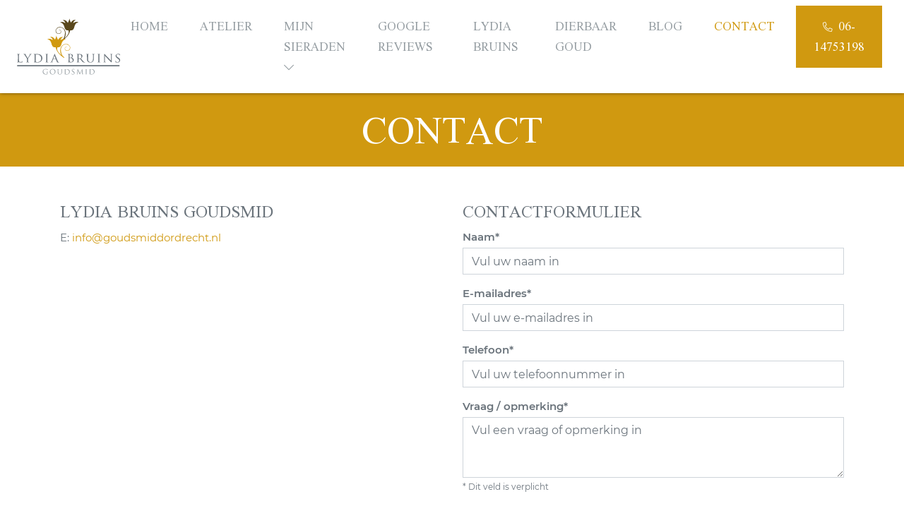

--- FILE ---
content_type: text/html; charset=utf-8
request_url: https://www.goudsmiddordrecht.nl/contact/
body_size: 4348
content:
<!DOCTYPE html>
<html lang="nl">
	<head>
		<title>Contact | Lydia Bruins Goudsmid</title>

					<script async src="https://www.googletagmanager.com/gtag/js?id=UA-198245681-1 "></script>
			<script>
				window.dataLayer = window.dataLayer || [];
function gtag() {
dataLayer.push(arguments);
}
gtag('js', new Date());

gtag('config', 'UA-198245681-1 ');
			</script>

		
		<meta charset="utf-8">
		<meta content="width=device-width, initial-scale=1" name="viewport">
					<meta name="description" content="">
							<meta content="Avant Webdiensten - Alblasserdam - Dordrecht" name="author">


		<meta property="og:title" content="Contact">
		<meta property="og:type" content="website">
		<meta property="og:url" content="https://www.goudsmiddordrecht.nl/contact/">
					<meta property="og:image" content="https://www.goudsmiddordrecht.nl/site/assets/files/1023/ogimage.1200x1200.jpg">
		
		<link rel="stylesheet" href="/site/assets/aiom/css_96c4359240f8a9c1e4f2460c291ffde6.css">
		<link rel="shortcut icon" href="/site/templates/styles/images/favicon.png">

					<meta name="Robots" content="index,follow">
			</head>
	<body ontouchstart>
		
		<nav class="navbar navbar-expand-lg pl-xl-0 py-0 background-white sticky-top">
			<div class="container-fluid pl-0">
				<div class="navbar-header d-flex justify-content-between justify-content-lg-center align-items-center ml-md-4">
					<a class="navbar-brand m-0 py-3 d-inline-block" title="Lydia Bruins Goudsmid" href="/">

						<img src="/site/templates/styles/images/lydiabruinsgoudsmid.svg" alt="Lydia Bruins Goudsmid" class="logo">
					</a>

					<button aria-expanded="false" class="navbar-toggle collapsed d-lg-none p-0" data-target="#navbar" data-toggle="collapse" type="button">
						<i aria-hidden="true" class="fas fa-bars"></i>
					</button>
				</div>

				<div class="collapse navbar-collapse justify-content-end" id="navbar">
					<ul class="navbar-nav">

						<li class="nav-item  p-0">
							<a href="/" class="nav-link" title="Home">Home</a>
						</li>

																											<li class="nav-item p-0  ">
								<a  href="/atelier/"  class="nav-link" title="Atelier" >
									Atelier
																	</a>
															</li>
																											<li class="nav-item p-0  dropdown  ">
								<a  href="/collectie/"  class="nav-link" title="Mijn sieraden" >
									Mijn sieraden
																			<i class="fal fa-chevron-down"></i>
																	</a>
																	<ul class="dropdown-menu rounded-0 p-0">
																					<li >
												<a href="/collectie/colliers/" title="Colliers en hangers">
													Colliers en hangers
												</a>
											</li>
																					<li >
												<a href="/collectie/oorhangers/" title="Oorhangers">
													Oorhangers
												</a>
											</li>
																					<li >
												<a href="/collectie/trouwringen/" title="Trouwringen">
													Trouwringen
												</a>
											</li>
																					<li >
												<a href="/collectie/ringen-mix-match/" title="Ringen">
													Ringen
												</a>
											</li>
																					<li >
												<a href="/collectie/geboortebloemen/" title="Geboortebloem sieraden">
													Geboortebloem sieraden
												</a>
											</li>
																					<li >
												<a href="/collectie/herinner-sieraden/" title="Herinner sieraden">
													Herinner sieraden
												</a>
											</li>
																			</ul>
															</li>
																											<li class="nav-item p-0  ">
								<a  href="/reviews/"  class="nav-link" title="Google reviews" >
									Google reviews
																	</a>
															</li>
																											<li class="nav-item p-0  ">
								<a  href="/lydia-bruins/"  class="nav-link" title="Lydia Bruins" >
									Lydia Bruins
																	</a>
															</li>
																											<li class="nav-item p-0  ">
								<a  href="/dierbaar-goud/"  class="nav-link" title="Dierbaar goud" >
									Dierbaar goud
																	</a>
															</li>
																																										<li class="nav-item p-0  ">
								<a  href="/blog/"  class="nav-link" title="Blog" >
									Blog
																	</a>
															</li>
																											<li class="nav-item p-0   active ">
								<a  href="/contact/"  class="nav-link" title="Contact" >
									Contact
																	</a>
															</li>
						
						<li class="nav-call d-none d-xl-inline-block">
							<a href="tel:0614753198" class="btn" title="06-14753198"><i class="fal fa-phone-alt mr-2"></i>06-14753198</a>
						</li>
					</ul>
				</div>
			</div>
		</nav>

					<header id="page-title" class="py-3 background-primary text-center">
				<div class="container">
					<div class="row">
						<div class="col-12">
							<h1 class="m-0 text-white">Contact</h1>
						</div>
					</div>
				</div>
			</header>
		
		
			<div id="page-content" class="pt-5 pb-5">
		<div class="container">
			<div class="row">
								
				<div class="col-12 col-md-6">
					<h3>Lydia Bruins Goudsmid</h3>

<p>E:&nbsp;<a href="mailto:%E2%80%8Binfo@goudsmiddordrecht.nl">​</a><a href="mailto:info@goudsmiddordrecht.nl">info@goudsmiddordrecht.nl</a></p>

<div class="socialmedia"></div>
				</div>
				<div class="col-12 col-md-6 mt-4 mt-md-0">
											<form method="post" class="form">
							<h3>Contactformulier</h3>

							<div class="form-group">
								<label for="name" class="mb-1">Naam*</label>
								<input type="text" class="form-control rounded-0" name="name" id="name" placeholder="Vul uw naam in" required="">
							</div>

							<div class="form-group">
								<label for="email" class="mb-1">E-mailadres*</label>
								<input type="email" class="form-control rounded-0" name="email" id="email" placeholder="Vul uw e-mailadres in" required="">
							</div>

							<div class="form-group">
								<label for="phonenumber" class="mb-1">Telefoon*</label>
								<input type="phonenumber" class="form-control rounded-0" name="phonenumber" id="phonenumber" placeholder="Vul uw telefoonnummer in" required="">
							</div>

							<div class="form-group">
								<label for="comment" class="mb-1">Vraag / opmerking*</label>
								<textarea class="form-control rounded-0" name="comment" id="comment" placeholder="Vul een vraag of opmerking in" aria-describedby="requiredHelp" rows="3" required></textarea>
								<small id="requiredHelp" class="form-text text-muted">
									*
									Dit veld is verplicht</small>
							</div>

							<div class="form-check mb-3">
								<input class="form-check-input" type="checkbox" id="privacyverklaring" name="privacyverklaring" value="1" required>
								<label class="form-check-label" for="privacyverklaring">Ik ga akkoord met de <a href='/privacyverklaring/' title='privacyverklaring' target='_blank'>privacyverklaring</a>*</label>

							</div>

							<div class="form-group" id="nummer_van_fax">
	<label for="nummer_van_fax" class="mb-1">Fax*</label>
	<input type="text" maxlength="191" name="nummer_van_fax" value="" class="form-control">
</div>

<div class="form-group" id="straat_van_overkant">
	<label for="straat_van_overkant" class="mb-1">Straat van overkant*</label>
	<input type="text" maxlength="191" name="straat_van_overkant" value="" class="form-control">
</div>

							<button type="submit" id="submit" name="submit" value="submit" class="btn" title="Versturen">Versturen</button>
							<div class="clear"></div>
						</form>
									</div>
			</div>
		</div>
	</div>

	
		<div class="footer pt-5 pb-2">
			<div class="container">
				<div class="row">
										
											<div class="col-md-6 mb-4">
							<h4>CONTACTGEGEVENS</h4>

<p>Lydia Bruins</p>

<p>T: <a href="tel:+31(0)6-14753198">+31(0)6-14753198</a></p>

<p>E:&nbsp;<a href="mailto:​info@goudsmiddordrecht.nl">​info@goudsmiddordrecht.nl</a></p>
						</div>
											<div class="col-md-6 mb-4">
							<h4>HANDIGE LINKS</h4>

<p><a data-pwid="1159" href="/algemene-voorwaarden/">Algemene voorwaarden</a></p>

<p><a href="/privacyverklaring/">Privacyverklaring</a></p>
						</div>
									</div>
			</div>
		</div>

		<div class="pt-3 pb-3" id="copyright">
			<div class="container">
				<div class="row">
					<div class="col-md-6 text-center text-md-left">
						&copy;
						2026
						Lydia Bruins Goudsmid
					</div>
					<div class="col-md-6 d-flex justify-content-center justify-content-md-end align-items-center mt-3 mt-md-0">
						<a
						   href="https://www.avant.nl/" target="_blank" title="Deze website is ontwikkeld door Internetbureau Avant Webdiensten, Alblasserdam - Dordrecht" class="avant-link">
						   Webdesign:
						   <svg height="2.54mm" id="avant" viewbox="0 0 30.893104 8.9999997" width="8.719mm" xmlns="http://www.w3.org/2000/svg">
							   <defs>
								   <clipPath id="a"><path d="M0 595.28h841.9V0H0v595.28z"/></clipPath>
							   </defs>
							   <g clip-path="url(#a)" fill="#fff" transform="matrix(.061 0 0 -.061 -9.863 23.05)"><path d="M177.58 299.4c0-9.3 3.06-17.08 9.2-23.36 6.13-6.3 13.64-9.43 22.52-9.43 8.1 0 15.25 3.2 21.44 9.5 6.2 6.3 9.3 13.7 9.3 22.17 0 9-3.08 16.73-9.2 23.16-6.15 6.43-13.43 9.65-21.87 9.65-8.66 0-16.06-3.06-22.2-9.18-6.13-6.14-9.2-13.6-9.2-22.47M239.2 253v11.2c-4.23-4.37-8.94-7.7-14.13-9.92-5.18-2.24-10.72-3.36-16.6-3.36-13.76 0-25.2 4.6-34.3 13.8-9.1 9.2-13.64 20.72-13.64 34.56 0 6.45 1.14 12.56 3.4 18.34 2.3 5.78 5.54 10.87 9.75 15.26 4.6 4.84 9.63 8.4 15.1 10.7 5.46 2.32 11.7 3.47 18.68 3.47 6.27 0 12.04-1.1 17.3-3.33 5.28-2.22 10.08-5.6 14.4-10.1v11.06h16.75V253h-16.7zm73.74-.02H300.5l-34.8 91.68h17.73l24.1-66.93 24.74 66.93h17.4l-36.73-91.68zm136.14 39.72l4.92 19.63c-.94 4.88-2.85 8.65-5.7 11.3-2.87 2.67-6.47 4-10.8 4-7.68 0-14.13-3.6-19.35-10.8-5.23-7.22-7.84-16.06-7.84-26.53 0-5.82 1.4-10.3 4.08-13.47 2.7-3.16 6.52-4.74 11.47-4.74 5.4 0 10.24 1.9 14.55 5.7 4.3 3.82 7.2 8.8 8.7 14.9m7.84 31.5l4.75 9.54h11l-12.2-47.85c-.23-.9-.4-1.77-.5-2.6-.1-.83-.17-1.6-.17-2.33 0-2.55.7-4.5 2.12-5.82 1.42-1.33 3.5-2 6.22-2 2.66 0 5.5.74 8.54 2.2 3.04 1.48 6 3.58 8.9 6.3 4.44 4.2 7.9 9.38 10.4 15.5 2.5 6.14 3.76 12.62 3.76 19.45 0 14.4-5.3 26.04-15.87 34.98-10.6 8.93-24.47 13.4-41.64 13.4-7.4 0-14.23-.78-20.5-2.34-6.28-1.55-12.14-3.94-17.6-7.16-10.6-6.33-18.82-14.64-24.65-24.93-5.83-10.3-8.74-21.67-8.74-34.1 0-9.82 1.7-18.37 5.12-25.64 3.4-7.26 8.73-13.65 16-19.14 5.57-4.27 12.14-7.56 19.7-9.87 7.6-2.3 15.6-3.46 23.98-3.46 9.4 0 18.5 1.36 27.36 4.08 8.87 2.73 17 6.64 24.38 11.75l4.6-6.83c-8.24-6.16-16.97-10.8-26.22-13.92-9.25-3.12-18.96-4.68-29.13-4.68-10.56 0-20.23 1.3-29 3.9-8.8 2.62-16.56 6.5-23.34 11.66-8.55 6.55-14.94 14.16-19.16 22.82-4.23 8.66-6.34 18.5-6.34 29.48 0 9.16 1.44 17.85 4.33 26.07 2.9 8.2 7.07 15.68 12.57 22.4 8.1 9.88 17.88 17.38 29.3 22.48 11.4 5.13 24.06 7.7 37.95 7.7 9.05 0 17.66-1.26 25.82-3.76s15.2-6.03 21.1-10.58c7.2-5.55 12.7-11.96 16.43-19.23 3.74-7.28 5.62-15.13 5.62-23.57 0-9.7-1.77-18.44-5.3-26.2-3.52-7.78-8.65-14.3-15.37-19.65-3.78-3-7.93-5.3-12.46-6.9-4.55-1.6-9.17-2.4-13.9-2.4-5.5 0-9.66 1.08-12.46 3.28-2.8 2.2-4.2 5.47-4.2 9.82v1.57c-3.07-4.96-6.65-8.6-10.77-10.98-4.12-2.37-8.9-3.55-14.34-3.55-8.5 0-15 2.35-19.47 7.06-4.5 4.7-6.73 11.56-6.73 20.55 0 13.03 3.84 23.95 11.5 32.77 7.68 8.82 17.1 13.23 28.27 13.23 4.72 0 8.76-1.05 12.13-3.1 3.36-2.1 6.04-5.2 8.04-9.36"/><path d="M546.73 252.98h-16.45v91.68h15.78v-10.44c3.45 4.1 7.24 7.13 11.38 9.05 4.14 1.92 8.88 2.88 14.22 2.88 12 0 21.22-3.53 27.64-10.6 6.42-7.05 9.63-17.16 9.63-30.33v-52.24h-16.58v48.66c0 9.72-1.8 16.92-5.43 21.62-3.6 4.7-9.2 7.04-16.76 7.04-8.23 0-14.2-2.77-17.9-8.3-3.7-5.52-5.53-14.64-5.53-27.36v-41.66zm87.17 0v76.73h-13.04v15h13.03v29.62h16.4V344.7h13.04v-15H650.3v-76.72h-16.4z"/></g>
						   </svg>
					   </a>
					</div>
				</div>
			</div>
		</div>

		<script src="/site/assets/aiom/js_7e0430bb95facbd94bf49bbd6b55e637.js"></script>

		<script>
			function addCopyright() {
var selection = window.getSelection(),
pagelink = '\n\n Copyright (C)    Lydia Bruins Goudsmid: ' + document.location.href,
copytext = selection + pagelink,
newdiv = document.createElement('div');
newdiv.id = "newdiv";
newdiv.style.position = 'absolute';
newdiv.style.left = '-99999px';
document.body.appendChild(newdiv);
newdiv.innerText = copytext;

selection.selectAllChildren(newdiv);

window.setTimeout(function () {
document.body.removeChild(newdiv);
}, 100);
}
document.addEventListener('copy', addCopyright);
		</script>

		

	


	</body>
</html>


--- FILE ---
content_type: text/css
request_url: https://www.goudsmiddordrecht.nl/site/assets/aiom/css_96c4359240f8a9c1e4f2460c291ffde6.css
body_size: 2787
content:
/** Generated: Friday, 23rd of January 2026, 11:25:01 AM // Powered by AIOM+ (All In One Minify) created by FlipZoom Media Inc. - David Karich (flipzoom.de) **/
@import url('/site/templates/styles/bootstrap.min.css');@import url("/site/templates/styles/all.min.css");@import url('/site/templates/styles/fonts.css');body{font-size:15px;font-family:'Montserrat',Arial,sans-serif;font-weight:400;color:#6a737b}h1,h2,h3,h4,h5{font-family:'Scheherazade New',Arial,sans-serif;font-weight:400;margin:0 0 10px 0;color:#6a737b;text-transform:uppercase}h1{font-size:4em}h2{font-size:2.125em}h3{font-size:1.75em}h4{font-size:1.4em}h5{font-size:1.125em}p{margin:0 0 15px 0;line-height:1.45rem}ul,ol{padding:0 0 0 18px;margin:0 0 15px 0}li{padding-left:0}b,strong,.text-bold{font-weight:600}a,a:hover,a:focus{color:#d09910;text-decoration:none}a:hover{color:#5a481c;text-decoration:underline}table{margin-bottom:15px}.text-small{font-size:.8em}.text-big{font-size:1.25em;line-height:1.5em}.AlignCenter{text-align:center}.AlignRight{text-align:right}.AlignJustify{text-align:justify}.text-primary{color:#d09910 !important}.text-secondary{color:#5a481c !important}.text-tertiary{color:#6a737b !important}.text-black{color:#000}.text-font{font-family:'Shadows Into Light Two';font-style:normal;font-weight:400;text-transform:none}.background-primary{background-color:#d09910 !important}.background-secondary{background-color:#5a481c !important}.background-tertiary{background-color:#6a737b !important}.background-white{background-color:#fff}.background-black{background-color:#1a1a1a}.background-lightgrey{background-color:#f6f6f6}.btn{font-family:'Scheherazade New';background:#d09910;position:relative;color:#fff;text-transform:uppercase;border:0;padding:15px 25px;border-radius:0;font-size:1em;font-weight:400;transition:all .2s ease;-webkit-transition:all .2s ease}.btn:hover,.btn:focus{background:#5a481c;color:#fff}a.btn{text-decoration:none}img{max-width:100%;height:auto;vertical-align:top}img.align_right{float:right;margin-left:15px;margin-bottom:15px}img.align_left{float:left;margin-right:15px;margin-bottom:15px}img.align_center{margin:0 auto 15px}hr{margin:0 0 15px 0;border-color:rgba(0,0,0,.3)}iframe,table{max-width:100%}table td,table th{vertical-align:top}.footer{background-color:#1a1a1a}.footer *,.footer a,.footer a:hover,.footer a:focus{color:#fff}.footer a{text-decoration:underline}.footer a:hover,.footer a:focus{text-decoration:none}.background-primary h2,.background-primary h3,.background-primary h4,.background-primary h5,.background-primary p{color:white}.background-primary .btn{background:white;color:#428ebb}.background-primary .btn:hover,.background-primary .btn:focus{background:white;color:#428ebb}.background-tertiary h2,.background-tertiary h3,.background-tertiary h4,.background-tertiary h5,.background-tertiary p{color:white}.alertSucces{background:#d4edda}.alertSucces *{color:#155724}html{height:100%}html,body{min-height:100%;position:relative}.navbar-brand img{height:100px}#topbar{background:#6a737b}#topbar *{color:#fff}ul.language-select{list-style:none;display:inline-block;z-index:999}ul.language-select li{display:inline-block;padding-left:8px}ul.language-select li.active a{font-weight:bold;text-decoration:none}ul.language-select li a{font-size:1rem;text-transform:uppercase}nav.navbar{z-index:2;-webkit-box-shadow:0 0 5px 0 rgba(0,0,0,.5);-moz-box-shadow:0 0 5px 0 rgba(0,0,0,.5);box-shadow:0 0 5px 0 rgba(0,0,0,.5)}nav.navbar ul.navbar-nav>li.nav-item{margin:0 30px 0 15px}nav.navbar ul.navbar-nav>li.nav-item>a.nav-link{position:relative;font-size:1.3em;color:#949ca1;text-decoration:none;padding:15px 0;font-family:'Scheherazade New';font-weight:400;text-transform:uppercase;transition:all .2s ease;-webkit-transition:all .2s ease}nav.navbar ul.navbar-nav>li.nav-item>a.nav-link i{font-size:16px;transition:all .2s ease;-webkit-transition:all .2s ease}nav.navbar ul.navbar-nav>li.nav-item.active a.nav-link,nav.navbar ul.navbar-nav>li.nav-item:hover a.nav-link,nav.navbar ul.navbar-nav>li.nav-item.show a.nav-link{color:#d09910}nav.navbar ul.navbar-nav>li.nav-item:hover a.nav-link i,nav.navbar ul.navbar-nav>li.nav-item.show a.nav-link i{transform:rotate(180deg)}nav.navbar ul.navbar-nav>li.nav-item:last-child{margin:0}nav.navbar ul.navbar-nav>li.nav-item:last-child ul.dropdown-menu{left:auto;right:0}nav.navbar ul.navbar-nav>li.nav-item:hover ul.dropdown-menu{display:block}nav.navbar ul.navbar-nav li.nav-call{font-size:1.3em}nav.navbar ul.navbar-nav li.nav-call i{font-size:.7em}nav.navbar ul.dropdown-menu{min-width:15rem;top:calc(100% - 2px);border:0;-webkit-box-shadow:0 0 5px 0 rgba(0,0,0,.3);-moz-box-shadow:0 0 5px 0 rgba(0,0,0,.3);box-shadow:0 0 5px 0 rgba(0,0,0,.3)}nav.navbar ul.dropdown-menu li{transition:all .2s ease;-webkit-transition:all .2s ease}nav.navbar ul.dropdown-menu li a{display:block;color:#6a737b;text-decoration:none;padding:8px 10px}nav.navbar ul.dropdown-menu li.active,nav.navbar ul.dropdown-menu li:hover{background:#f6f6f6}button.navbar-toggle{color:#d09910;border:0;background:none;font-size:1.5rem}@keyframes animateImage{0%{background-size:100% auto}100%{background-size:110% auto}}@keyframes showButton{0%{transform:translate3d(0,100%,0);opacity:0}100%{transform:translate3d(0,0,0);opacity:1}}.slideshow{overflow:hidden}.slideshow .splide__slide{height:calc(100vh - 132px)}.slideshow .splide__slide .splide__image{background-size:300% auto;animation-timing-function:ease;animation-duration:15s;-webkit-animation-fill-mode:forwards;background-position:top left}.slideshow .splide__slide .splide__btn{bottom:100px;z-index:4;animation-timing-function:ease;animation-duration:1s;-webkit-animation-fill-mode:forwards}.slideshow .splide__slide .splide__btn .btn{font-size:1.5em;padding:30px 80px;background:none;border:3px solid white}.slideshow .splide__slide .splide__btn .btn i{font-size:15px;padding-bottom:4px}.slideshow .splide__slide .splide__btn .btn:hover{background:white;color:#d09910}.slideshow .splide__progress{bottom:0;z-index:3}.slideshow .splide__progress .splide__progress__bar{background-color:#d09910 !important;height:5px !important}.slideshow .splide__arrows>button{top:calc(50% + 75px) !important;background:none;border:0;border-radius:0;transition:all .2s ease;-webkit-transition:all .2s ease;height:40px;width:40px}.slideshow .splide__arrows>button svg{fill:white;height:100% !important;width:100% !important}.is-visible .splide__image{animation-name:animateImage}.is-visible .splide__btn{animation-name:showButton}#text-blocks h2,#featured h2,#homepage-content h1{position:relative;margin:0 0 30px 0;font-size:4em}#text-blocks h2:after,#featured h2:after,#homepage-content h1:after{position:absolute;content:"";width:100px;height:3px;background:#6a737b;left:0;right:0;bottom:0;margin:0 auto}#text-blocks h2{color:#fff}#text-blocks h2:after{background:#fff}#text-blocks *{transition:all .2s ease;-webkit-transition:all .2s ease;color:#6a737b;text-decoration:none !important}#text-blocks .text-block-item{overflow:hidden}#text-blocks .text-block-item .text-block-image{padding-bottom:120%}#text-blocks .text-block-item .text-block-text{bottom:0;background:rgba(255,255,255,.7)}#text-blocks .text-block-item .text-block-text p{overflow-y:hidden;height:0}#text-blocks .text-block-item:hover .text-block-image{transform:scale(1.05)}#text-blocks .text-block-item:hover .text-block-text{background:rgba(255,255,255,.9)}#text-blocks .text-block-item:hover .text-block-text p{height:70px}#featured .featured-item{transition:all .2s ease;-webkit-transition:all .2s ease;border:1px solid #f6f6f6}#featured .featured-item:hover{background:#d09910 !important}#featured .featured-item .featured-image{padding-bottom:160%}#featured .featured-item h4{font-size:1.3em}#featured .featured-item p{color:#6a737b}#featured .featured-item a:hover{text-decoration:none}#featured .featured-item a:hover *{color:white !important}#slogan .text-big{font-size:1.8em}.content p:last-child{margin-bottom:0}.gallery-image{padding-bottom:100%}.gallery-image>img{opacity:0}.gallery-image .gallery-image-hover{background:rgba(0,0,0,.5);color:#fff;font-size:2em;top:0;left:0;opacity:0;transition:all .2s ease;-webkit-transition:all .2s ease}.gallery-image:hover .gallery-image-hover{opacity:1}.card{border:0}.card a>.card-image{padding-bottom:50%;background-color:#f6f6f6}.card i{font-size:2.5em}.news-overview .card{background:#f6f6f6}.news-overview .card i{font-size:1.1em}.news-overview .card-footer{background:#f6f6f6}.bg-cover{background-size:cover;background-position:50% 50%;background-repeat:no-repeat}.pagination li.MarkupPagerNavSeparator,.pagination li a{display:block;float:left;padding-top:12px;width:50px;height:50px;text-align:center;color:#fff;background:#d09910;margin:0 2px;font-size:1.125em;font-weight:bold;text-decoration:none}.pagination li.MarkupPagerNavOn a,.pagination li a:hover{background:#5a481c;color:#fff;text-decoration:none}.pagination li.MarkupPagerNavSeparator{color:#000;background:#f6f6f6}.socialmedia a{text-decoration:none;margin-bottom:7px;display:inline-block}.socialmedia a i{display:inline-block;background:#fff;color:#6a737b;width:50px;height:50px;text-align:center;font-size:1.2em;padding-top:13px;border:3px solid #6a737b}.socialmedia a:hover i{color:#fff}.socialmedia a:hover .fa-facebook-f{background:#1877f2}.socialmedia a:hover .fa-instagram{background:radial-gradient(circle at 30% 107%,#fdf497 0,#fdf497 5%,#fd5949 45%,#d6249f 60%,#285aeb 90%)}.socialmedia a:hover .fa-twitter{background:#1da1f2}.socialmedia a:hover .fa-youtube{background:red}.socialmedia a:hover .fa-linkedin-in{background:#007bb5}.socialmedia a:hover .fa-pinterest{background:#e60023}.footer .socialmedia a{color:#fff}.footer .socialmedia a i{color:#1a1a1a;border:3px solid #fff}.footer .socialmedia a:hover i,.footer .socialmedia a:focus i{color:#fff}#copyright{font-size:.85em;background:#0e0e0e;color:#fff}#copyright *{color:#fff}#copyright svg{height:10px}#copyright svg g{fill:#fff}#copyright .avant-link{font-size:.7em;text-decoration:none}label{font-weight:bold}.form-control:focus{border-color:#6a737b;box-shadow:0 0 0 .2rem rgba(118,127,167,.25)}form #nummer_van_fax,form #straat_van_overkant{position:fixed;right:-10000px;opacity:0}.invisible{overflow:hidden;height:0}#map{height:350px;background:#f6f6f6;z-index:0}.leaflet-marker-icon{line-height:1;color:#d09910;font-size:48px}.alert-success *{color:#155724 !important}.background-size-cover{background-size:cover;background-position:50% 50%}@media(max-width:1199px){.navbar-brand img{height:80px}nav.navbar ul.navbar-nav>li.nav-item{margin:0 15px 0 15px}nav.navbar ul.navbar-nav>li.nav-item>a.nav-link{font-size:1.1em}.slideshow .splide__slide{height:600px}#text-blocks *{transition:none;-webkit-transition:none}#text-blocks .text-block-item .text-block-image{padding-bottom:100%}#text-blocks .text-block-item .text-block-text{position:static !important;background:white;padding-bottom:20px}#text-blocks .text-block-item .text-block-text p{overflow-y:auto;height:auto}#text-blocks .text-block-item:hover .text-block-text p{height:70px}}@media(max-width:991px){.navbar-header{width:100%}nav.navbar{position:static !important}nav.navbar ul.navbar-nav{margin-top:10px;margin-bottom:10px}nav.navbar ul.navbar-nav>li.nav-item{margin:0 0 10px 0;border:1px solid rgba(0,0,0,.35)}nav.navbar ul.navbar-nav>li.nav-item>a.nav-link{padding:5px 10px}nav.navbar ul.navbar-nav>li.nav-item.active{border-color:rgba(0,0,0,.35)}nav.navbar ul.dropdown-menu{display:block;min-width:100%;border:0;margin:0;box-shadow:none}.slideshow .splide__arrows>button{top:50% !important}.slideshow .splide__slide{height:400px}.slideshow .splide__slide .splide__btn{bottom:60px}.slideshow .splide__slide .splide__btn .btn{padding:20px 60px;font-size:1.3em}.sl-wrapper .sl-image .sl-caption{position:static !important;background:#d09910 !important}}@media(max-width:736px){h1{font-size:2em}nav.navbar ul.navbar-nav>li.nav-item>a.nav-link{font-size:1.3em}.slideshow .splide__slide{height:200px}.slideshow .splide__slide .splide__btn{bottom:40px}.slideshow .splide__slide .splide__btn .btn{padding:15px 20px;font-size:1.2em}#featured .featured-item .featured-image{padding-bottom:110%}#map{height:200px}img.align_left,img.align_center,img.align_right{float:none;display:block;margin:0 auto 15px}}

--- FILE ---
content_type: image/svg+xml
request_url: https://www.goudsmiddordrecht.nl/site/templates/styles/images/lydiabruinsgoudsmid.svg
body_size: 47803
content:
<?xml version="1.0" encoding="utf-8"?>
<!-- Generator: Adobe Illustrator 25.4.1, SVG Export Plug-In . SVG Version: 6.00 Build 0)  -->
<svg version="1.1" id="Layer_1" xmlns="http://www.w3.org/2000/svg" xmlns:xlink="http://www.w3.org/1999/xlink" x="0px" y="0px"
	 viewBox="0 0 18.464 10" style="enable-background:new 0 0 18.464 10;" xml:space="preserve">
<style type="text/css">
	.st0{font-family:'TrajanPro-Regular';}
	.st1{font-size:4.917px;}
	.st2{fill:#5A481C;}
	.st3{fill:#D09910;}
	.st4{fill:none;stroke:#6A737B;stroke-width:0.25;stroke-miterlimit:10;}
	.st5{fill:#6A737B;}
	.st6{fill:#838C94;}
	.st7{font-size:2.3272px;}
	.st8{fill:#949CA1;}
</style>
<text transform="matrix(1 0 0 1 7.2499 7.6083)" class="st0 st1"> </text>
<path class="st2" d="M8.125,4.036c0.006,0.006,0.012,0.011,0.018,0.017 M7.953,3.877c0.38-0.159,0.591-0.591,0.635-1.294
	c0-0.139-0.017-0.268-0.052-0.389C8.398,1.776,8.107,1.567,7.662,1.567H7.584C7.187,1.666,6.989,1.862,6.989,2.155v0.103
	c0.095,0.277,0.246,0.415,0.453,0.415C7.714,2.635,7.85,2.527,7.85,2.35V2.272c0-0.16-0.114-0.253-0.344-0.278H7.494V1.981
	l0.013-0.026C7.77,1.998,7.901,2.103,7.901,2.272v0.052c0,0.237-0.149,0.376-0.447,0.414c-0.03-0.009-0.069-0.012-0.116-0.012
	C7.062,2.609,6.924,2.436,6.924,2.208V2.123c0-0.069,0.013-0.125,0.039-0.169c0.151-0.302,0.362-0.453,0.634-0.453h0.116
	c0.117,0,0.235,0.022,0.356,0.065c0.436,0.203,0.654,0.576,0.654,1.119c0,0.264-0.062,0.521-0.188,0.771v0.012l0.175-0.142
	c0.35-0.358,0.535-0.662,0.557-0.913c0-0.09-0.021-0.205-0.065-0.343L9.034,2.097c-0.22,0-0.386-0.151-0.499-0.453
	C8.389,1.018,8.124,0.705,7.74,0.705H7.726V0.692C7.83,0.615,7.944,0.576,8.069,0.576c0.177,0,0.369,0.074,0.577,0.22
	c0-0.038-0.024-0.112-0.071-0.22C8.428,0.382,8.303,0.284,8.2,0.284V0.271c0-0.026,0.056-0.039,0.168-0.039
	c0.289,0,0.533,0.17,0.732,0.511h0.013C9.293,0.347,9.384,0.099,9.384,0H9.41c0,0.108,0.076,0.334,0.226,0.679h0.026
	c0.199-0.315,0.425-0.472,0.68-0.472c0.039,0,0.095,0.004,0.169,0.012v0.014c0,0.021-0.039,0.043-0.117,0.065
	c-0.212,0.16-0.317,0.322-0.317,0.486v0.012c0.203-0.155,0.39-0.233,0.563-0.233h0.064c0.13,0,0.23,0.035,0.299,0.104v0.012h-0.039
	c-0.285,0-0.501,0.205-0.647,0.615c-0.112,0.536-0.309,0.803-0.589,0.803L9.533,2.071L9.455,2.375
	C9.274,2.933,8.812,3.467,8.069,3.981 M6.771,2.893H6.8"/>
<path class="st3" d="M8.311,7.093c0.006-0.006,0.011-0.011,0.018-0.017 M8.385,7.021C7.642,6.508,7.181,5.973,7,5.416L6.921,5.112
	L6.727,5.137c-0.28,0-0.477-0.268-0.589-0.803C5.992,3.925,5.776,3.72,5.491,3.72H5.452V3.707C5.521,3.638,5.62,3.603,5.75,3.603
	h0.065c0.172,0,0.361,0.078,0.563,0.233V3.824c0-0.164-0.106-0.326-0.317-0.486C5.983,3.316,5.944,3.295,5.944,3.273V3.26
	c0.073-0.009,0.129-0.012,0.168-0.012c0.254,0,0.481,0.157,0.68,0.472h0.026C6.969,3.374,7.044,3.148,7.044,3.04h0.026
	c0,0.099,0.091,0.347,0.272,0.744h0.013c0.198-0.341,0.442-0.511,0.732-0.511c0.112,0,0.168,0.012,0.168,0.038v0.013
	c-0.103,0-0.228,0.097-0.375,0.291c-0.047,0.108-0.071,0.182-0.071,0.22c0.207-0.146,0.399-0.22,0.576-0.22
	c0.125,0,0.239,0.039,0.343,0.117v0.013H8.715c-0.384,0-0.649,0.313-0.796,0.939C7.806,4.986,7.64,5.137,7.42,5.137L7.252,5.112
	C7.208,5.25,7.187,5.364,7.187,5.455C7.208,5.705,7.394,6.01,7.744,6.368L7.919,6.51V6.497C7.793,6.247,7.731,5.99,7.731,5.726
	c0-0.543,0.218-0.916,0.654-1.119c0.121-0.043,0.239-0.065,0.356-0.065h0.116c0.272,0,0.483,0.151,0.634,0.453
	c0.026,0.043,0.039,0.099,0.039,0.169v0.084c0,0.229-0.138,0.401-0.415,0.518C9.069,5.766,9.03,5.77,9,5.778
	C8.702,5.74,8.553,5.601,8.553,5.364V5.312c0-0.169,0.132-0.274,0.395-0.317l0.013,0.026v0.013H8.948
	C8.719,5.059,8.605,5.152,8.605,5.312V5.39c0,0.177,0.136,0.285,0.408,0.324c0.207,0,0.358-0.138,0.453-0.414V5.196
	c0-0.294-0.198-0.49-0.595-0.589H8.792c-0.444,0-0.736,0.21-0.874,0.627c-0.035,0.121-0.052,0.25-0.052,0.389
	C7.91,6.326,8.121,6.758,8.501,6.917 M9.654,5.934h0.03"/>
<line class="st4" x1="0.035" y1="8.433" x2="18.35" y2="8.433"/>
<g>
	<path class="st5" d="M0.361,7.265c0,0.073,0,0.135,0.001,0.187c0.001,0.052,0.003,0.095,0.006,0.13
		C0.371,7.618,0.375,7.645,0.38,7.665C0.386,7.686,0.393,7.7,0.403,7.71C0.42,7.727,0.449,7.739,0.491,7.746
		c0.042,0.007,0.103,0.01,0.184,0.01c0.054,0,0.103-0.003,0.145-0.008c0.043-0.005,0.076-0.023,0.101-0.052
		C0.934,7.68,0.944,7.663,0.953,7.643C0.961,7.624,0.967,7.604,0.97,7.584c0.003-0.017,0.01-0.026,0.021-0.026
		c0.009,0,0.014,0.01,0.014,0.03c0,0.005-0.001,0.015-0.002,0.031C1.001,7.636,0.999,7.654,0.996,7.674
		C0.993,7.693,0.99,7.713,0.987,7.734C0.984,7.755,0.98,7.773,0.975,7.787c-0.003,0.012-0.007,0.022-0.01,0.029
		c-0.004,0.007-0.01,0.012-0.019,0.015C0.937,7.834,0.925,7.836,0.91,7.838C0.894,7.839,0.873,7.84,0.845,7.84
		c-0.143,0-0.261-0.002-0.356-0.007C0.442,7.831,0.401,7.83,0.365,7.83c-0.036-0.001-0.069-0.001-0.1-0.001c-0.005,0-0.015,0-0.03,0
		c-0.016,0-0.033,0.001-0.054,0.002C0.16,7.832,0.139,7.833,0.119,7.834C0.099,7.835,0.08,7.835,0.063,7.835
		c-0.022,0-0.033-0.005-0.033-0.016s0.005-0.016,0.016-0.016c0.009,0,0.02-0.001,0.031-0.002C0.09,7.799,0.1,7.797,0.109,7.793
		C0.13,7.789,0.142,7.778,0.148,7.76c0.005-0.018,0.01-0.042,0.015-0.071c0.006-0.04,0.01-0.098,0.01-0.172
		c0.001-0.074,0.001-0.16,0.001-0.256V6.911c0-0.076,0-0.138,0-0.186c0-0.048,0-0.087,0-0.116c0-0.031,0-0.055-0.001-0.073
		C0.173,6.518,0.171,6.501,0.17,6.486c-0.003-0.034-0.009-0.06-0.019-0.077C0.142,6.392,0.12,6.381,0.086,6.376
		C0.078,6.375,0.067,6.374,0.052,6.373C0.038,6.372,0.026,6.372,0.016,6.372C0.005,6.372,0,6.366,0,6.355
		c0-0.011,0.011-0.016,0.033-0.016c0.023,0,0.048,0,0.074,0.001c0.026,0.001,0.05,0.001,0.072,0.001c0.023,0,0.043,0,0.058,0.001
		c0.016,0.001,0.025,0.001,0.028,0.001c0.002,0,0.012,0,0.03-0.001c0.019-0.001,0.04-0.001,0.063-0.001c0.023,0,0.047,0,0.072-0.001
		c0.025-0.001,0.045-0.001,0.061-0.001c0.022,0,0.033,0.005,0.033,0.016c0,0.009-0.005,0.014-0.016,0.014
		c-0.008,0-0.018,0-0.03,0.001C0.465,6.371,0.452,6.372,0.44,6.374C0.409,6.38,0.389,6.391,0.38,6.408
		C0.372,6.424,0.366,6.45,0.363,6.486c0,0.016,0,0.032-0.001,0.05C0.361,6.553,0.361,6.578,0.361,6.609c0,0.03,0,0.068,0,0.116
		c0,0.048,0,0.11,0,0.186V7.265z"/>
	<path class="st5" d="M1.808,7.321c0-0.053-0.003-0.093-0.01-0.12C1.791,7.174,1.779,7.147,1.764,7.119
		c-0.003-0.005-0.012-0.02-0.028-0.045C1.721,7.048,1.701,7.016,1.678,6.979c-0.023-0.037-0.048-0.077-0.076-0.12
		c-0.027-0.043-0.054-0.085-0.08-0.126C1.496,6.692,1.472,6.655,1.45,6.621c-0.022-0.034-0.038-0.06-0.049-0.077
		C1.376,6.507,1.352,6.476,1.329,6.453C1.306,6.43,1.285,6.412,1.266,6.4C1.25,6.39,1.234,6.383,1.217,6.379
		C1.2,6.374,1.188,6.372,1.18,6.372c-0.014,0-0.021-0.006-0.021-0.019c0-0.009,0.009-0.014,0.026-0.014c0.009,0,0.025,0,0.047,0.001
		c0.022,0.001,0.043,0.001,0.065,0.001c0.023,0,0.043,0,0.06,0.001c0.017,0.001,0.027,0.001,0.03,0.001
		c0.008,0,0.029-0.001,0.064-0.002C1.486,6.34,1.523,6.339,1.564,6.339c0.012,0,0.02,0.001,0.023,0.004
		c0.003,0.002,0.005,0.006,0.005,0.01c0,0.006-0.011,0.013-0.033,0.021C1.542,6.382,1.534,6.393,1.534,6.406
		c0,0.014,0.003,0.027,0.008,0.04c0.005,0.012,0.012,0.025,0.02,0.037L1.934,7.1C1.94,7.086,1.952,7.064,1.97,7.033
		c0.018-0.031,0.038-0.066,0.06-0.105c0.022-0.039,0.047-0.079,0.072-0.121c0.026-0.042,0.05-0.082,0.072-0.12
		c0.022-0.038,0.042-0.071,0.059-0.1c0.017-0.029,0.029-0.048,0.035-0.059C2.281,6.506,2.29,6.486,2.296,6.469
		c0.005-0.017,0.008-0.032,0.008-0.044c0-0.028-0.011-0.045-0.033-0.051c-0.02-0.005-0.03-0.012-0.03-0.023
		c0-0.008,0.011-0.012,0.033-0.012c0.026,0,0.055,0.001,0.085,0.002c0.03,0.002,0.049,0.002,0.057,0.002
		c0.003,0,0.014,0,0.031-0.001c0.018-0.001,0.038-0.001,0.059-0.001c0.022,0,0.043,0,0.064-0.001
		c0.021-0.001,0.036-0.001,0.045-0.001c0.017,0,0.026,0.004,0.026,0.012c0,0.005-0.002,0.009-0.007,0.014
		C2.63,6.369,2.623,6.372,2.616,6.372c-0.012,0-0.027,0.002-0.044,0.006c-0.017,0.004-0.034,0.01-0.051,0.02
		C2.5,6.41,2.483,6.422,2.47,6.436C2.457,6.449,2.44,6.469,2.418,6.495C2.407,6.509,2.39,6.532,2.368,6.564
		C2.345,6.595,2.321,6.632,2.293,6.674C2.266,6.716,2.238,6.76,2.208,6.807C2.179,6.853,2.151,6.898,2.126,6.941
		C2.1,6.983,2.078,7.021,2.058,7.053C2.039,7.086,2.026,7.109,2.02,7.123c-0.017,0.036-0.026,0.07-0.026,0.102
		c0,0.031,0,0.063,0,0.095v0.17c0,0.017,0,0.044,0.001,0.081C1.996,7.61,1.998,7.648,2.001,7.689C2.004,7.718,2.011,7.742,2.02,7.76
		c0.009,0.018,0.029,0.029,0.06,0.034C2.094,7.797,2.111,7.799,2.13,7.8C2.15,7.802,2.164,7.803,2.174,7.803
		c0.011,0,0.016,0.005,0.016,0.016S2.179,7.835,2.157,7.835c-0.028,0-0.057,0-0.086-0.001C2.042,7.833,2.014,7.833,1.99,7.832
		C1.965,7.831,1.944,7.83,1.928,7.83C1.912,7.829,1.902,7.828,1.899,7.828c-0.003,0-0.012,0-0.027,0.001
		C1.857,7.83,1.84,7.831,1.819,7.832C1.798,7.833,1.776,7.833,1.755,7.834c-0.022,0.001-0.04,0.001-0.056,0.001
		c-0.022,0-0.033-0.005-0.033-0.016s0.005-0.016,0.016-0.016c0.009,0,0.019-0.001,0.03-0.002c0.011-0.002,0.021-0.004,0.03-0.007
		C1.765,7.789,1.779,7.778,1.787,7.76C1.795,7.742,1.8,7.718,1.804,7.689c0.003-0.04,0.005-0.079,0.005-0.116
		c0-0.037,0-0.064,0-0.081V7.321z"/>
	<path class="st5" d="M3.149,6.911c0-0.076,0-0.138,0-0.186c0-0.048,0-0.087,0-0.116c0-0.031,0-0.055-0.001-0.073
		c-0.001-0.018-0.002-0.035-0.003-0.05c-0.003-0.034-0.009-0.06-0.019-0.077C3.116,6.392,3.094,6.381,3.06,6.376
		C3.052,6.375,3.041,6.374,3.026,6.373C3.012,6.372,3,6.372,2.99,6.372c-0.011,0-0.016-0.005-0.016-0.016
		c0-0.011,0.011-0.016,0.033-0.016c0.023,0,0.048,0,0.074,0.001c0.026,0.001,0.051,0.001,0.074,0.001c0.023,0,0.043,0,0.059,0.001
		c0.016,0.001,0.026,0.001,0.029,0.001c0.006,0,0.018,0,0.036-0.001c0.018-0.001,0.039-0.001,0.064-0.001
		c0.026,0,0.054,0,0.084-0.001c0.029-0.001,0.06-0.001,0.091-0.001c0.051,0,0.111,0,0.18,0.001C3.768,6.341,3.84,6.348,3.915,6.36
		c0.075,0.012,0.15,0.035,0.223,0.066C4.213,6.458,4.28,6.504,4.34,6.565c0.051,0.051,0.097,0.118,0.138,0.201
		C4.52,6.849,4.54,6.95,4.54,7.067c0,0.062-0.006,0.121-0.019,0.176C4.509,7.298,4.493,7.349,4.473,7.396
		c-0.02,0.047-0.044,0.089-0.071,0.127C4.375,7.56,4.347,7.594,4.319,7.624c-0.022,0.023-0.05,0.048-0.085,0.074
		C4.199,7.724,4.157,7.749,4.106,7.771c-0.05,0.022-0.109,0.042-0.177,0.057C3.862,7.844,3.785,7.852,3.698,7.852
		c-0.045,0-0.093-0.001-0.143-0.003C3.504,7.846,3.457,7.843,3.412,7.84C3.367,7.837,3.329,7.834,3.298,7.832
		C3.266,7.83,3.249,7.828,3.244,7.828c-0.003,0-0.012,0-0.028,0.001C3.201,7.83,3.182,7.831,3.16,7.831
		C3.138,7.832,3.117,7.833,3.095,7.834C3.073,7.835,3.054,7.835,3.037,7.835c-0.022,0-0.033-0.005-0.033-0.016
		S3.01,7.803,3.021,7.803c0.009,0,0.02-0.001,0.031-0.002c0.012-0.002,0.022-0.004,0.031-0.007c0.02-0.005,0.033-0.016,0.038-0.034
		c0.005-0.018,0.01-0.042,0.015-0.071c0.006-0.04,0.01-0.098,0.01-0.172c0.001-0.074,0.001-0.16,0.001-0.256V6.911z M3.335,7.126
		c0,0.053,0,0.103,0,0.151c0,0.048,0,0.092,0,0.13c0,0.037,0,0.069,0.001,0.095c0.001,0.026,0.001,0.044,0.001,0.054
		c0.002,0.025,0.004,0.052,0.007,0.081c0.003,0.029,0.009,0.05,0.016,0.061c0.006,0.009,0.016,0.019,0.03,0.028
		C3.405,7.735,3.424,7.744,3.45,7.752C3.476,7.759,3.509,7.766,3.549,7.77C3.589,7.775,3.64,7.777,3.7,7.777
		c0.095,0,0.183-0.015,0.264-0.045c0.081-0.03,0.153-0.075,0.215-0.134c0.026-0.025,0.05-0.055,0.07-0.09
		c0.02-0.035,0.037-0.073,0.05-0.114c0.013-0.041,0.023-0.085,0.03-0.13c0.007-0.046,0.01-0.091,0.01-0.136
		c0-0.062-0.006-0.119-0.019-0.171c-0.012-0.052-0.028-0.099-0.047-0.14C4.256,6.776,4.235,6.74,4.212,6.71
		C4.189,6.68,4.167,6.654,4.147,6.632c-0.048-0.048-0.098-0.087-0.15-0.116C3.945,6.486,3.891,6.464,3.835,6.448
		c-0.056-0.015-0.113-0.026-0.172-0.03C3.604,6.413,3.544,6.411,3.484,6.411c-0.02,0-0.043,0.002-0.07,0.005
		C3.388,6.419,3.37,6.422,3.36,6.425c-0.017,0.006-0.026,0.019-0.026,0.04V7.126z"/>
	<path class="st5" d="M5.429,7.261c0,0.096,0,0.182,0.001,0.256c0.001,0.074,0.003,0.132,0.008,0.172
		C5.442,7.718,5.447,7.742,5.455,7.76c0.008,0.018,0.027,0.029,0.058,0.034C5.528,7.797,5.546,7.799,5.564,7.8
		c0.019,0.002,0.033,0.002,0.042,0.002c0.011,0,0.016,0.005,0.016,0.016S5.611,7.835,5.59,7.835c-0.028,0-0.057,0-0.086-0.001
		C5.474,7.833,5.447,7.833,5.422,7.832C5.397,7.831,5.377,7.83,5.361,7.83C5.344,7.829,5.335,7.828,5.334,7.828
		c-0.003,0-0.012,0-0.028,0.001C5.29,7.83,5.272,7.831,5.251,7.832C5.23,7.833,5.209,7.833,5.187,7.834
		c-0.022,0.001-0.04,0.001-0.056,0.001c-0.022,0-0.033-0.005-0.033-0.016s0.005-0.016,0.016-0.016c0.009,0,0.02-0.001,0.031-0.002
		c0.012-0.002,0.022-0.004,0.031-0.007c0.02-0.005,0.033-0.016,0.04-0.034c0.006-0.018,0.011-0.042,0.014-0.071
		c0.005-0.04,0.008-0.098,0.009-0.172c0.002-0.074,0.002-0.16,0.002-0.256V6.911c0-0.076,0-0.138,0-0.186c0-0.048,0-0.087,0-0.116
		c0-0.031,0-0.055-0.001-0.073C5.241,6.518,5.24,6.501,5.238,6.486C5.235,6.452,5.229,6.426,5.22,6.41
		C5.21,6.394,5.195,6.383,5.173,6.379C5.161,6.375,5.149,6.374,5.138,6.373S5.118,6.372,5.11,6.372
		c-0.011,0-0.016-0.005-0.016-0.016c0-0.011,0.011-0.016,0.033-0.016c0.017,0,0.037,0,0.059,0.001
		C5.208,6.341,5.23,6.341,5.25,6.341c0.022,0,0.04,0,0.056,0.001c0.016,0.001,0.025,0.001,0.028,0.001c0.002,0,0.01,0,0.027-0.001
		c0.016-0.001,0.035-0.001,0.055-0.001c0.022,0,0.044,0,0.066-0.001c0.022-0.001,0.042-0.001,0.057-0.001
		c0.022,0,0.033,0.005,0.033,0.016c0,0.011-0.005,0.016-0.016,0.016c-0.008,0-0.016,0-0.023,0c-0.006,0-0.016,0.002-0.028,0.005
		C5.476,6.382,5.457,6.393,5.449,6.409C5.44,6.424,5.435,6.45,5.432,6.486c0,0.016,0,0.032-0.001,0.05
		C5.43,6.553,5.429,6.578,5.429,6.609c0,0.03,0,0.068,0,0.116c0,0.048,0,0.11,0,0.186V7.261z"/>
	<path class="st5" d="M6.693,6.379c0.012-0.033,0.022-0.054,0.028-0.063c0.006-0.009,0.013-0.014,0.021-0.014
		c0.011,0,0.019,0.007,0.024,0.02C6.772,6.335,6.78,6.352,6.791,6.374C6.797,6.388,6.81,6.42,6.831,6.472
		c0.021,0.051,0.046,0.113,0.076,0.185c0.029,0.072,0.062,0.151,0.097,0.237C7.038,6.98,7.073,7.065,7.107,7.149
		c0.034,0.084,0.066,0.163,0.097,0.239c0.03,0.075,0.056,0.138,0.078,0.187C7.3,7.62,7.318,7.655,7.334,7.682
		C7.35,7.708,7.366,7.729,7.381,7.745C7.395,7.76,7.409,7.771,7.421,7.777c0.012,0.006,0.024,0.011,0.035,0.014
		C7.472,7.796,7.486,7.799,7.5,7.8c0.014,0.002,0.026,0.002,0.037,0.002c0.006,0,0.012,0.001,0.017,0.003
		C7.56,7.809,7.563,7.813,7.563,7.819c0,0.006-0.005,0.01-0.014,0.013C7.54,7.834,7.529,7.835,7.517,7.835c-0.008,0-0.022,0-0.044,0
		c-0.02,0-0.046,0-0.077,0c-0.03,0-0.062,0-0.097-0.001c-0.035-0.001-0.07-0.002-0.106-0.003c-0.02-0.002-0.037-0.003-0.051-0.003
		C7.128,7.826,7.121,7.823,7.121,7.817c0-0.005,0.001-0.007,0.003-0.008c0.002-0.001,0.006-0.003,0.01-0.006
		C7.141,7.8,7.148,7.794,7.155,7.787c0.007-0.008,0.007-0.02-0.001-0.037L6.97,7.295C6.965,7.288,6.959,7.284,6.951,7.284H6.479
		c-0.009,0-0.016,0.005-0.021,0.016L6.341,7.617c-0.02,0.053-0.03,0.097-0.03,0.133c0,0.02,0.007,0.034,0.022,0.042
		c0.015,0.008,0.031,0.012,0.048,0.012H6.4c0.014,0,0.021,0.005,0.021,0.016S6.41,7.835,6.39,7.835c-0.012,0-0.028,0-0.047-0.001
		C6.325,7.833,6.307,7.833,6.288,7.832C6.269,7.831,6.253,7.83,6.238,7.83C6.223,7.829,6.213,7.828,6.206,7.828
		c-0.005,0-0.014,0-0.029,0.001C6.163,7.83,6.146,7.831,6.126,7.832c-0.019,0.001-0.04,0.002-0.063,0.002
		C6.041,7.835,6.02,7.835,5.999,7.835c-0.026,0-0.04-0.005-0.04-0.016s0.006-0.016,0.019-0.016c0.008,0,0.018,0,0.03-0.001
		C6.021,7.801,6.031,7.8,6.039,7.798C6.085,7.792,6.121,7.773,6.145,7.74c0.024-0.033,0.046-0.074,0.066-0.123L6.693,6.379z
		 M6.921,7.202c0.006,0,0.009-0.005,0.007-0.014L6.725,6.646c-0.012-0.029-0.024-0.029-0.035,0L6.5,7.188
		C6.497,7.198,6.499,7.202,6.507,7.202H6.921z"/>
</g>
<text transform="matrix(1 0 0 1 7.7049 7.828)" class="st6 st0 st7"> </text>
<g>
	<path class="st5" d="M9.241,6.911c0-0.076,0-0.138,0-0.186c0-0.048,0-0.087,0-0.116c0-0.031,0-0.055-0.001-0.073
		c-0.001-0.018-0.002-0.035-0.003-0.05C9.233,6.452,9.227,6.425,9.218,6.406c-0.009-0.019-0.031-0.03-0.065-0.035
		C9.145,6.37,9.134,6.369,9.119,6.368C9.104,6.367,9.092,6.367,9.083,6.367c-0.011,0-0.016-0.004-0.016-0.012
		c0-0.011,0.011-0.016,0.033-0.016c0.023,0,0.048,0,0.074,0.001C9.2,6.341,9.225,6.341,9.248,6.341c0.023,0,0.043,0,0.059,0.001
		c0.016,0.001,0.026,0.001,0.029,0.001c0.025,0,0.059-0.001,0.102-0.002C9.482,6.34,9.528,6.339,9.576,6.339
		c0.085,0,0.156,0.011,0.212,0.033c0.056,0.022,0.1,0.048,0.133,0.079C9.953,6.482,9.976,6.515,9.988,6.55
		c0.012,0.035,0.019,0.066,0.019,0.092c0,0.039-0.006,0.074-0.017,0.107C9.978,6.781,9.962,6.811,9.943,6.839
		C9.923,6.867,9.901,6.893,9.876,6.917C9.852,6.941,9.826,6.965,9.8,6.988c0.039,0.012,0.079,0.03,0.122,0.054
		c0.043,0.023,0.081,0.052,0.116,0.086c0.035,0.034,0.064,0.074,0.087,0.12C10.149,7.294,10.16,7.344,10.16,7.4
		s-0.01,0.11-0.031,0.163c-0.021,0.053-0.053,0.1-0.095,0.141C9.991,7.745,9.937,7.778,9.873,7.803
		C9.809,7.828,9.733,7.84,9.646,7.84c-0.019,0-0.045,0-0.078-0.001C9.535,7.838,9.502,7.836,9.469,7.833
		C9.437,7.831,9.407,7.83,9.382,7.83C9.356,7.829,9.341,7.828,9.337,7.828c-0.003,0-0.012,0-0.028,0.001
		C9.293,7.83,9.274,7.831,9.253,7.831C9.231,7.832,9.209,7.833,9.188,7.834C9.166,7.835,9.146,7.835,9.129,7.835
		c-0.022,0-0.033-0.005-0.033-0.016c0-0.008,0.005-0.012,0.016-0.012c0.009,0,0.02-0.001,0.031-0.004
		C9.156,7.802,9.167,7.8,9.176,7.798c0.02-0.003,0.033-0.015,0.038-0.035c0.005-0.02,0.01-0.045,0.015-0.074
		c0.006-0.04,0.01-0.098,0.01-0.172c0.001-0.074,0.001-0.16,0.001-0.256V6.911z M9.418,6.953c0,0.012,0.005,0.019,0.014,0.021
		C9.438,6.976,9.451,6.978,9.47,6.98C9.49,6.982,9.519,6.984,9.558,6.984c0.057,0,0.1-0.003,0.127-0.008
		c0.027-0.005,0.052-0.02,0.073-0.043c0.022-0.025,0.04-0.054,0.056-0.088C9.829,6.81,9.837,6.769,9.837,6.721
		c0-0.037-0.005-0.075-0.016-0.113C9.81,6.57,9.793,6.536,9.769,6.505C9.746,6.475,9.716,6.45,9.68,6.431
		c-0.036-0.019-0.08-0.029-0.131-0.029c-0.012,0-0.029,0.001-0.049,0.002c-0.02,0.002-0.039,0.004-0.056,0.007
		C9.426,6.416,9.418,6.423,9.418,6.432V6.953z M9.418,7.172c0,0.039,0,0.081,0,0.128c0,0.045,0,0.088,0,0.13
		c0,0.04,0,0.076,0.001,0.106C9.42,7.567,9.42,7.586,9.42,7.593c0.002,0.023,0.003,0.043,0.005,0.059
		c0.002,0.016,0.005,0.029,0.009,0.04c0.005,0.01,0.011,0.019,0.02,0.027C9.463,7.727,9.475,7.735,9.49,7.742
		c0.028,0.012,0.06,0.02,0.097,0.023C9.623,7.769,9.651,7.77,9.669,7.77c0.034,0,0.069-0.004,0.104-0.012
		C9.808,7.751,9.84,7.736,9.869,7.713C9.899,7.691,9.923,7.66,9.942,7.62c0.019-0.04,0.028-0.091,0.028-0.155
		c0-0.022-0.003-0.048-0.008-0.079C9.956,7.355,9.946,7.323,9.932,7.29C9.918,7.256,9.899,7.224,9.873,7.192
		C9.847,7.16,9.814,7.131,9.774,7.105c-0.036-0.022-0.069-0.035-0.1-0.038C9.643,7.062,9.615,7.058,9.59,7.053
		C9.584,7.052,9.573,7.051,9.559,7.05C9.544,7.049,9.528,7.049,9.511,7.049c-0.016,0-0.031,0-0.047,0c-0.016,0-0.027,0-0.035,0
		c-0.008,0-0.012,0.005-0.012,0.014V7.172z"/>
	<path class="st5" d="M10.833,6.911c0-0.076,0-0.138,0-0.186c0-0.048,0-0.087,0-0.116c0-0.031,0-0.055-0.001-0.073
		c-0.001-0.018-0.002-0.035-0.003-0.05c-0.003-0.034-0.009-0.06-0.019-0.077c-0.009-0.017-0.031-0.028-0.065-0.033
		c-0.008-0.002-0.019-0.003-0.034-0.003c-0.015-0.001-0.027-0.001-0.036-0.001c-0.011,0-0.016-0.005-0.016-0.016
		c0-0.011,0.011-0.016,0.033-0.016c0.023,0,0.048,0,0.076,0.001c0.027,0.001,0.052,0.001,0.076,0.001c0.023,0,0.043,0,0.061,0.001
		c0.017,0.001,0.027,0.001,0.03,0.001c0.005,0,0.018,0,0.04-0.001c0.022-0.001,0.046-0.001,0.072-0.001c0.026,0,0.053,0,0.08-0.001
		c0.027-0.001,0.048-0.001,0.064-0.001c0.065,0,0.131,0.005,0.199,0.015c0.068,0.01,0.128,0.034,0.183,0.071
		c0.012,0.009,0.027,0.022,0.043,0.038C11.63,6.48,11.645,6.5,11.66,6.523c0.015,0.023,0.027,0.049,0.037,0.078
		c0.01,0.029,0.015,0.06,0.015,0.094c0,0.073-0.018,0.146-0.055,0.22c-0.036,0.074-0.102,0.151-0.197,0.232
		c0.084,0.106,0.161,0.202,0.233,0.289s0.137,0.161,0.195,0.223c0.054,0.056,0.099,0.092,0.135,0.108
		c0.036,0.016,0.067,0.026,0.093,0.029c0.02,0.003,0.036,0.005,0.047,0.006c0.011,0.001,0.019,0.001,0.026,0.001
		c0.012,0,0.019,0.005,0.019,0.016c0,0.006-0.003,0.01-0.01,0.013c-0.007,0.002-0.02,0.004-0.038,0.004h-0.128
		c-0.059,0-0.104-0.003-0.134-0.009c-0.03-0.006-0.059-0.016-0.085-0.03c-0.045-0.023-0.088-0.059-0.129-0.107
		c-0.041-0.048-0.091-0.109-0.15-0.184c-0.022-0.026-0.043-0.054-0.065-0.083c-0.022-0.029-0.042-0.056-0.062-0.081
		c-0.019-0.026-0.037-0.049-0.054-0.071c-0.016-0.022-0.03-0.04-0.041-0.054c-0.008-0.008-0.017-0.012-0.028-0.012L11.024,7.2
		c-0.009,0-0.014,0.005-0.014,0.016v0.047c0,0.096,0,0.181,0.001,0.255c0.001,0.074,0.004,0.131,0.008,0.171
		c0.003,0.029,0.01,0.053,0.02,0.071c0.01,0.018,0.031,0.029,0.062,0.034c0.014,0.003,0.03,0.005,0.049,0.007
		c0.019,0.002,0.033,0.002,0.042,0.002c0.011,0,0.016,0.005,0.016,0.016s-0.011,0.016-0.033,0.016c-0.028,0-0.056,0-0.085-0.001
		c-0.029-0.001-0.055-0.002-0.079-0.002c-0.024-0.001-0.044-0.002-0.06-0.002c-0.016-0.001-0.025-0.001-0.027-0.001
		c-0.031,0.002-0.057,0.003-0.078,0.003c-0.021,0.001-0.043,0.002-0.066,0.002c-0.023,0.001-0.043,0.001-0.058,0.001
		c-0.022,0-0.033-0.005-0.033-0.016s0.005-0.016,0.016-0.016c0.009,0,0.02-0.001,0.031-0.002c0.012-0.002,0.022-0.004,0.031-0.007
		c0.02-0.005,0.033-0.016,0.038-0.034c0.005-0.018,0.01-0.042,0.015-0.071c0.006-0.04,0.01-0.098,0.01-0.172
		c0.001-0.074,0.001-0.16,0.001-0.256V6.911z M11.01,7.079c0,0.011,0.005,0.019,0.014,0.026c0.008,0.005,0.019,0.009,0.035,0.012
		c0.016,0.003,0.034,0.006,0.055,0.009c0.021,0.003,0.043,0.005,0.066,0.007c0.023,0.002,0.047,0.002,0.07,0.002
		c0.025,0,0.05-0.002,0.077-0.005c0.026-0.003,0.052-0.013,0.077-0.03c0.036-0.023,0.065-0.061,0.088-0.112
		c0.023-0.051,0.035-0.115,0.035-0.191c0-0.124-0.031-0.22-0.094-0.287c-0.063-0.068-0.149-0.101-0.259-0.101
		c-0.031,0-0.061,0.001-0.088,0.003s-0.047,0.005-0.058,0.008c-0.011,0.006-0.016,0.014-0.016,0.023V7.079z"/>
	<path class="st5" d="M12.522,6.911c0-0.076,0-0.138,0-0.186c0-0.048,0-0.087,0-0.116c0-0.031,0-0.055-0.001-0.073
		c-0.001-0.018-0.002-0.035-0.003-0.05c-0.003-0.031-0.009-0.056-0.019-0.074c-0.009-0.019-0.031-0.03-0.065-0.035
		c-0.008-0.002-0.019-0.003-0.034-0.003c-0.015-0.001-0.027-0.001-0.036-0.001c-0.011,0-0.016-0.005-0.016-0.016
		c0-0.011,0.011-0.016,0.033-0.016c0.023,0,0.048,0,0.073,0.001c0.026,0.001,0.049,0.001,0.071,0.001c0.023,0,0.043,0,0.059,0.001
		c0.016,0.001,0.027,0.001,0.031,0.001c0.005,0,0.015,0,0.031-0.001c0.016-0.001,0.035-0.001,0.055-0.001
		c0.022,0,0.043,0,0.065-0.001c0.022-0.001,0.04-0.001,0.056-0.001c0.023,0,0.035,0.005,0.035,0.016
		c0,0.011-0.006,0.016-0.019,0.016c-0.008,0-0.016,0-0.023,0c-0.006,0-0.016,0.002-0.028,0.005
		c-0.026,0.005-0.044,0.016-0.052,0.034c-0.009,0.018-0.014,0.043-0.017,0.076c-0.002,0.016-0.003,0.032-0.003,0.05
		c-0.001,0.018-0.001,0.042-0.001,0.073c0,0.03,0,0.068,0,0.116c0,0.048,0,0.11,0,0.186v0.277c0,0.071,0.004,0.133,0.012,0.185
		c0.008,0.052,0.018,0.097,0.031,0.135c0.013,0.038,0.029,0.07,0.048,0.095c0.019,0.026,0.039,0.048,0.061,0.069
		c0.05,0.045,0.098,0.074,0.145,0.087c0.047,0.013,0.1,0.02,0.159,0.02c0.064,0,0.123-0.013,0.179-0.038s0.102-0.059,0.137-0.101
		c0.048-0.057,0.079-0.126,0.094-0.206c0.015-0.08,0.022-0.171,0.022-0.273V6.911c0-0.076,0-0.138,0-0.186
		c0-0.048,0-0.087-0.001-0.118c-0.001-0.03-0.002-0.054-0.002-0.072c-0.001-0.018-0.001-0.035-0.001-0.05
		c-0.002-0.031-0.007-0.056-0.016-0.074c-0.009-0.019-0.031-0.03-0.065-0.035c-0.008-0.002-0.019-0.003-0.034-0.003
		c-0.015-0.001-0.027-0.001-0.036-0.001c-0.011,0-0.016-0.005-0.016-0.016c0-0.011,0.011-0.016,0.033-0.016
		c0.023,0,0.047,0,0.072,0.001c0.025,0.001,0.047,0.001,0.067,0.001c0.022,0,0.04,0,0.055,0.001
		c0.015,0.001,0.024,0.001,0.027,0.001c0.008,0,0.031-0.001,0.069-0.002c0.038-0.002,0.073-0.002,0.104-0.002
		c0.022,0,0.033,0.005,0.033,0.016c0,0.011-0.005,0.016-0.016,0.016c-0.008,0-0.016,0-0.023,0c-0.006,0-0.016,0.002-0.028,0.005
		c-0.028,0.006-0.046,0.018-0.055,0.035c-0.009,0.017-0.014,0.042-0.017,0.074c-0.002,0.016-0.002,0.033-0.002,0.051
		c0,0.017,0,0.041,0,0.072c0,0.03,0,0.068,0,0.116c0,0.048,0,0.11,0,0.186v0.212c0,0.054-0.002,0.109-0.007,0.164
		c-0.005,0.055-0.014,0.109-0.028,0.161c-0.014,0.052-0.033,0.101-0.058,0.148c-0.025,0.047-0.057,0.087-0.098,0.121
		c-0.037,0.033-0.075,0.058-0.113,0.077c-0.038,0.019-0.075,0.033-0.112,0.043c-0.036,0.01-0.072,0.017-0.107,0.02
		c-0.035,0.003-0.067,0.005-0.097,0.005c-0.017,0-0.042-0.001-0.074-0.002c-0.033-0.002-0.069-0.007-0.109-0.016
		c-0.04-0.009-0.082-0.023-0.125-0.042c-0.043-0.019-0.082-0.045-0.118-0.079c-0.025-0.023-0.048-0.05-0.07-0.08
		c-0.022-0.03-0.041-0.066-0.057-0.106c-0.016-0.04-0.029-0.088-0.038-0.142c-0.009-0.054-0.014-0.118-0.014-0.191V6.911z"/>
	<path class="st5" d="M14.747,7.261c0,0.096,0,0.182,0.001,0.256c0.001,0.074,0.003,0.132,0.008,0.172
		c0.003,0.029,0.009,0.053,0.016,0.071c0.008,0.018,0.027,0.029,0.058,0.034c0.015,0.003,0.033,0.005,0.051,0.007
		c0.019,0.002,0.033,0.002,0.042,0.002c0.011,0,0.016,0.005,0.016,0.016s-0.011,0.016-0.033,0.016c-0.028,0-0.057,0-0.086-0.001
		c-0.029-0.001-0.057-0.002-0.081-0.002c-0.025-0.001-0.045-0.002-0.062-0.002c-0.016-0.001-0.025-0.001-0.027-0.001
		c-0.003,0-0.012,0-0.028,0.001c-0.016,0.001-0.034,0.002-0.055,0.002c-0.021,0.001-0.042,0.002-0.064,0.002
		c-0.022,0.001-0.04,0.001-0.056,0.001c-0.022,0-0.033-0.005-0.033-0.016s0.005-0.016,0.016-0.016c0.009,0,0.02-0.001,0.031-0.002
		c0.012-0.002,0.022-0.004,0.031-0.007c0.02-0.005,0.033-0.016,0.04-0.034c0.006-0.018,0.011-0.042,0.014-0.071
		c0.005-0.04,0.008-0.098,0.009-0.172c0.002-0.074,0.002-0.16,0.002-0.256V6.911c0-0.076,0-0.138,0-0.186c0-0.048,0-0.087,0-0.116
		c0-0.031,0-0.055-0.001-0.073c-0.001-0.018-0.002-0.035-0.003-0.05c-0.003-0.034-0.009-0.059-0.019-0.076
		c-0.009-0.016-0.025-0.027-0.047-0.031c-0.012-0.003-0.024-0.005-0.035-0.006c-0.011-0.001-0.02-0.001-0.028-0.001
		c-0.011,0-0.016-0.005-0.016-0.016c0-0.011,0.011-0.016,0.033-0.016c0.017,0,0.037,0,0.059,0.001
		c0.022,0.001,0.044,0.001,0.064,0.001c0.022,0,0.04,0,0.056,0.001c0.016,0.001,0.025,0.001,0.028,0.001c0.002,0,0.01,0,0.027-0.001
		c0.016-0.001,0.035-0.001,0.055-0.001c0.022,0,0.044,0,0.066-0.001c0.022-0.001,0.042-0.001,0.057-0.001
		c0.022,0,0.033,0.005,0.033,0.016c0,0.011-0.005,0.016-0.016,0.016c-0.008,0-0.016,0-0.023,0c-0.006,0-0.016,0.002-0.028,0.005
		c-0.028,0.006-0.046,0.017-0.055,0.033c-0.009,0.016-0.014,0.041-0.017,0.077c0,0.016,0,0.032-0.001,0.05
		c-0.001,0.018-0.001,0.042-0.001,0.073c0,0.03,0,0.068,0,0.116c0,0.048,0,0.11,0,0.186V7.261z"/>
	<path class="st5" d="M15.738,7.565c0.002,0.04,0.004,0.074,0.007,0.101c0.003,0.027,0.008,0.05,0.014,0.067
		c0.006,0.018,0.014,0.031,0.023,0.04c0.009,0.009,0.021,0.014,0.035,0.017c0.019,0.005,0.038,0.008,0.058,0.009
		c0.02,0.002,0.035,0.002,0.044,0.002c0.011,0,0.016,0.005,0.016,0.016s-0.012,0.016-0.037,0.016c-0.059,0-0.107-0.001-0.145-0.004
		c-0.038-0.002-0.062-0.003-0.071-0.003c-0.009,0-0.033,0.001-0.071,0.003c-0.038,0.002-0.08,0.004-0.127,0.004
		c-0.022,0-0.033-0.005-0.033-0.016s0.005-0.016,0.016-0.016c0.008,0,0.02-0.001,0.036-0.002c0.016-0.002,0.032-0.005,0.048-0.009
		c0.012-0.003,0.022-0.009,0.03-0.019c0.008-0.009,0.014-0.023,0.017-0.042c0.004-0.019,0.007-0.043,0.008-0.073
		c0.002-0.03,0.002-0.068,0.002-0.113V6.411c0-0.04,0.003-0.067,0.008-0.08c0.005-0.013,0.012-0.02,0.02-0.02
		c0.012,0,0.026,0.007,0.041,0.022c0.015,0.015,0.028,0.028,0.038,0.038c0.008,0.008,0.031,0.032,0.07,0.073
		c0.039,0.041,0.088,0.093,0.147,0.155c0.059,0.062,0.126,0.132,0.2,0.209c0.074,0.078,0.151,0.157,0.23,0.237
		c0.051,0.053,0.102,0.106,0.152,0.159c0.05,0.054,0.098,0.104,0.142,0.15c0.044,0.047,0.083,0.088,0.116,0.123
		c0.033,0.036,0.058,0.061,0.073,0.077l-0.021-0.991c-0.002-0.064-0.007-0.109-0.016-0.135c-0.009-0.026-0.029-0.043-0.06-0.049
		c-0.019-0.003-0.038-0.005-0.058-0.007c-0.02-0.002-0.034-0.002-0.042-0.002c-0.008,0-0.012-0.002-0.014-0.007
		c-0.002-0.005-0.002-0.009-0.002-0.012c0-0.009,0.013-0.014,0.04-0.014c0.047,0,0.091,0.001,0.133,0.002
		c0.042,0.002,0.069,0.002,0.081,0.002c0.012,0,0.034-0.001,0.065-0.002c0.031-0.002,0.068-0.002,0.109-0.002
		c0.025,0,0.037,0.005,0.037,0.014c0,0.003-0.002,0.007-0.006,0.012c-0.004,0.005-0.01,0.007-0.017,0.007c-0.005,0-0.011,0-0.019,0
		c-0.008,0-0.018,0.002-0.03,0.005c-0.017,0.003-0.03,0.009-0.04,0.016c-0.009,0.008-0.016,0.018-0.021,0.031
		c-0.005,0.013-0.008,0.03-0.009,0.05c-0.002,0.02-0.002,0.045-0.002,0.074l-0.005,1.159c0,0.033,0,0.058-0.001,0.077
		c-0.001,0.019-0.002,0.033-0.002,0.043c-0.001,0.01-0.002,0.016-0.005,0.019c-0.002,0.002-0.005,0.003-0.008,0.003
		c-0.005,0-0.01-0.002-0.016-0.005c-0.006-0.003-0.015-0.009-0.027-0.017c-0.012-0.009-0.026-0.021-0.044-0.036
		c-0.018-0.015-0.041-0.036-0.069-0.063c-0.005-0.005-0.025-0.024-0.062-0.059c-0.036-0.035-0.08-0.078-0.131-0.13
		c-0.051-0.052-0.107-0.109-0.168-0.17c-0.061-0.061-0.118-0.12-0.172-0.176c-0.059-0.062-0.117-0.123-0.173-0.183
		c-0.057-0.06-0.109-0.115-0.157-0.165c-0.048-0.05-0.09-0.094-0.125-0.131c-0.035-0.037-0.06-0.064-0.076-0.081L15.738,7.565z"/>
	<path class="st5" d="M17.793,7.849c-0.054-0.008-0.102-0.022-0.144-0.042c-0.014-0.008-0.023-0.016-0.026-0.023
		c-0.003-0.008-0.005-0.025-0.005-0.051c0-0.05,0.002-0.093,0.005-0.129c0.003-0.036,0.005-0.063,0.007-0.08
		c0-0.022,0.005-0.033,0.016-0.033c0.012,0,0.019,0.008,0.019,0.023c0,0.008,0,0.018,0.001,0.031
		c0.001,0.013,0.003,0.027,0.006,0.041c0.008,0.036,0.022,0.066,0.044,0.091c0.022,0.025,0.048,0.045,0.078,0.06
		c0.03,0.016,0.063,0.027,0.098,0.034c0.035,0.007,0.069,0.01,0.104,0.01c0.102,0,0.179-0.025,0.23-0.076
		c0.051-0.05,0.077-0.113,0.077-0.187c0-0.036-0.005-0.068-0.015-0.095c-0.01-0.028-0.026-0.055-0.047-0.08
		c-0.021-0.026-0.048-0.052-0.08-0.078c-0.033-0.026-0.071-0.057-0.116-0.091l-0.093-0.07c-0.11-0.082-0.187-0.156-0.229-0.222
		c-0.043-0.066-0.064-0.133-0.064-0.201c0-0.057,0.011-0.109,0.033-0.156c0.022-0.047,0.053-0.086,0.093-0.118
		c0.04-0.032,0.088-0.056,0.143-0.073c0.055-0.017,0.117-0.026,0.185-0.026c0.04,0,0.079,0.002,0.118,0.007
		c0.038,0.005,0.069,0.01,0.094,0.016c0.02,0.005,0.035,0.007,0.045,0.008c0.01,0.001,0.019,0.001,0.027,0.001
		c0.014,0,0.021,0.005,0.021,0.014c0,0.005-0.002,0.024-0.005,0.057c-0.003,0.033-0.005,0.084-0.005,0.152
		c0,0.029-0.005,0.044-0.016,0.044c-0.008,0-0.012-0.002-0.014-0.007c-0.002-0.005-0.003-0.011-0.005-0.019
		c-0.002-0.012-0.005-0.029-0.012-0.05c-0.006-0.021-0.012-0.037-0.019-0.048c-0.003-0.006-0.01-0.015-0.021-0.026
		c-0.011-0.011-0.027-0.022-0.048-0.033c-0.021-0.011-0.047-0.02-0.079-0.028c-0.032-0.008-0.071-0.012-0.118-0.012
		c-0.074,0-0.138,0.018-0.192,0.055c-0.054,0.036-0.08,0.09-0.08,0.159c0,0.031,0.004,0.06,0.013,0.086
		c0.009,0.026,0.023,0.052,0.044,0.078c0.021,0.026,0.048,0.052,0.081,0.079c0.033,0.027,0.076,0.058,0.127,0.092l0.058,0.04
		c0.062,0.042,0.114,0.083,0.157,0.122c0.043,0.04,0.077,0.078,0.104,0.116c0.026,0.038,0.045,0.077,0.057,0.116
		c0.012,0.04,0.017,0.08,0.017,0.122c0,0.059-0.014,0.118-0.041,0.177c-0.027,0.059-0.077,0.113-0.15,0.161
		c-0.043,0.028-0.095,0.047-0.154,0.056c-0.059,0.009-0.116,0.014-0.172,0.014C17.899,7.861,17.848,7.857,17.793,7.849z"/>
</g>
<g>
	<path class="st8" d="M5.362,9.665c0-0.025-0.001-0.046-0.001-0.061C5.36,9.589,5.358,9.577,5.354,9.568
		C5.351,9.559,5.345,9.553,5.337,9.549c-0.008-0.004-0.018-0.007-0.031-0.01C5.301,9.537,5.294,9.537,5.285,9.536
		C5.276,9.536,5.268,9.535,5.262,9.535c-0.007,0-0.01-0.003-0.01-0.01c0-0.007,0.007-0.01,0.021-0.01c0.015,0,0.031,0,0.048,0.001
		c0.017,0.001,0.033,0.001,0.048,0.001c0.015,0,0.027,0,0.038,0.001c0.011,0.001,0.017,0.001,0.019,0.001
		c0.001,0,0.006,0,0.016-0.001c0.01-0.001,0.021-0.001,0.034-0.001c0.014,0,0.027,0,0.041-0.001c0.014,0,0.025-0.001,0.035-0.001
		c0.014,0,0.021,0.003,0.021,0.01c0,0.007-0.003,0.01-0.01,0.01c-0.005,0-0.01,0-0.015,0c-0.004,0-0.01,0.001-0.018,0.003
		c-0.018,0.003-0.03,0.01-0.036,0.02c-0.006,0.01-0.011,0.027-0.012,0.049C5.48,9.627,5.48,9.647,5.48,9.668c0,0.02,0,0.043,0,0.069
		v0.14c0,0.028-0.001,0.046-0.003,0.052C5.475,9.935,5.47,9.94,5.462,9.944c-0.021,0.011-0.043,0.02-0.067,0.026
		C5.371,9.977,5.347,9.983,5.323,9.988c-0.025,0.004-0.048,0.008-0.072,0.01C5.227,9.999,5.206,10,5.187,10
		C5.163,10,5.134,9.999,5.1,9.996C5.066,9.994,5.03,9.988,4.992,9.979c-0.038-0.009-0.077-0.023-0.117-0.04
		c-0.04-0.018-0.078-0.042-0.114-0.072C4.741,9.85,4.722,9.829,4.704,9.804C4.685,9.78,4.669,9.753,4.654,9.722
		C4.64,9.692,4.629,9.659,4.62,9.623C4.611,9.587,4.607,9.55,4.607,9.51c0-0.05,0.006-0.096,0.018-0.139
		C4.636,9.329,4.652,9.29,4.671,9.256c0.02-0.034,0.043-0.064,0.069-0.09C4.767,9.14,4.794,9.118,4.823,9.1
		c0.059-0.035,0.118-0.057,0.179-0.066s0.115-0.013,0.165-0.013c0.021,0,0.041,0.001,0.062,0.002C5.25,9.025,5.27,9.027,5.288,9.029
		c0.018,0.002,0.034,0.005,0.048,0.007c0.014,0.002,0.024,0.004,0.029,0.005c0.014,0.003,0.03,0.006,0.05,0.009
		c0.02,0.003,0.038,0.004,0.054,0.004c0.011,0,0.016,0.004,0.016,0.012c0,0.005-0.001,0.011-0.001,0.018s-0.002,0.017-0.002,0.03
		C5.482,9.127,5.481,9.144,5.48,9.165C5.479,9.186,5.478,9.212,5.478,9.243c0,0.011-0.001,0.018-0.004,0.021
		C5.472,9.268,5.469,9.269,5.464,9.269c-0.006,0-0.009-0.006-0.009-0.019C5.454,9.242,5.451,9.23,5.448,9.214
		C5.444,9.198,5.436,9.183,5.425,9.168c-0.017-0.024-0.05-0.046-0.099-0.066c-0.049-0.021-0.116-0.031-0.2-0.031
		c-0.039,0-0.082,0.004-0.128,0.012C4.953,9.092,4.906,9.115,4.857,9.152C4.819,9.18,4.789,9.221,4.765,9.275
		C4.741,9.329,4.729,9.393,4.729,9.466c0,0.044,0.005,0.085,0.015,0.123C4.753,9.627,4.765,9.66,4.779,9.69
		c0.014,0.029,0.029,0.054,0.045,0.075C4.84,9.785,4.854,9.801,4.865,9.812C4.917,9.86,4.97,9.894,5.025,9.913
		c0.054,0.02,0.111,0.029,0.171,0.029c0.023,0,0.047-0.001,0.074-0.004c0.027-0.003,0.049-0.009,0.065-0.019
		C5.344,9.914,5.35,9.91,5.355,9.905C5.36,9.901,5.362,9.893,5.362,9.881V9.665z"/>
	<path class="st8" d="M5.9,9.348c0.02-0.057,0.051-0.11,0.093-0.159c0.042-0.049,0.095-0.089,0.16-0.121
		c0.065-0.032,0.142-0.048,0.231-0.048c0.073,0,0.14,0.011,0.203,0.032c0.063,0.022,0.117,0.053,0.162,0.093
		c0.046,0.041,0.081,0.09,0.107,0.148C6.881,9.352,6.894,9.417,6.894,9.49c0,0.07-0.012,0.136-0.037,0.198
		C6.832,9.75,6.797,9.804,6.751,9.85c-0.045,0.046-0.1,0.083-0.164,0.11C6.523,9.987,6.453,10,6.375,10
		c-0.088,0-0.164-0.015-0.228-0.045C6.084,9.925,6.031,9.887,5.99,9.839s-0.072-0.1-0.091-0.159
		c-0.02-0.058-0.029-0.115-0.029-0.171C5.869,9.459,5.879,9.405,5.9,9.348z M6.034,9.671C6.055,9.73,6.083,9.779,6.12,9.821
		C6.157,9.862,6.2,9.893,6.249,9.915c0.049,0.022,0.104,0.033,0.162,0.033c0.029,0,0.064-0.005,0.104-0.015
		c0.04-0.01,0.078-0.031,0.115-0.061c0.037-0.03,0.068-0.073,0.093-0.129c0.025-0.055,0.038-0.128,0.038-0.218
		c0-0.074-0.011-0.14-0.032-0.198C6.709,9.27,6.681,9.222,6.645,9.184S6.568,9.117,6.521,9.097c-0.047-0.02-0.095-0.029-0.146-0.029
		c-0.054,0-0.104,0.009-0.149,0.026C6.18,9.111,6.141,9.136,6.108,9.17C6.075,9.204,6.05,9.246,6.031,9.297
		c-0.019,0.051-0.028,0.11-0.028,0.178C6.003,9.548,6.013,9.613,6.034,9.671z"/>
	<path class="st8" d="M7.285,9.4c0-0.048,0-0.087,0-0.118c0-0.03,0-0.055,0-0.074c0-0.02,0-0.035-0.001-0.046
		C7.284,9.152,7.283,9.141,7.282,9.131C7.28,9.112,7.276,9.096,7.27,9.084c-0.006-0.012-0.02-0.019-0.041-0.022
		C7.224,9.061,7.217,9.06,7.208,9.06C7.199,9.059,7.191,9.059,7.185,9.059c-0.007,0-0.01-0.003-0.01-0.01
		c0-0.007,0.007-0.01,0.021-0.01c0.015,0,0.03,0,0.046,0.001C7.258,9.04,7.273,9.04,7.287,9.04c0.015,0,0.027,0,0.037,0.001
		c0.01,0.001,0.017,0.001,0.02,0.001s0.01,0,0.02-0.001S7.386,9.04,7.398,9.04c0.014,0,0.027,0,0.041-0.001
		c0.014,0,0.025-0.001,0.035-0.001c0.015,0,0.022,0.003,0.022,0.01c0,0.007-0.004,0.01-0.012,0.01c-0.005,0-0.01,0-0.015,0
		c-0.004,0-0.01,0.001-0.018,0.003C7.436,9.065,7.425,9.072,7.42,9.083C7.414,9.095,7.411,9.111,7.409,9.131
		c-0.001,0.01-0.002,0.02-0.002,0.032C7.406,9.174,7.406,9.189,7.406,9.209c0,0.019,0,0.043,0,0.074c0,0.03,0,0.07,0,0.118v0.175
		c0,0.045,0.002,0.084,0.007,0.117c0.005,0.033,0.012,0.061,0.02,0.085c0.008,0.024,0.018,0.044,0.03,0.06
		c0.012,0.016,0.024,0.031,0.038,0.043c0.031,0.028,0.062,0.047,0.092,0.055c0.03,0.008,0.063,0.012,0.101,0.012
		c0.04,0,0.078-0.008,0.113-0.024C7.842,9.908,7.871,9.887,7.894,9.86c0.03-0.036,0.05-0.08,0.06-0.13
		c0.009-0.05,0.014-0.108,0.014-0.173V9.4c0-0.048,0-0.087,0-0.118c0-0.03,0-0.055-0.001-0.074C7.966,9.189,7.966,9.174,7.965,9.163
		C7.965,9.152,7.964,9.141,7.964,9.131c-0.001-0.02-0.004-0.035-0.01-0.047c-0.006-0.012-0.02-0.019-0.041-0.022
		C7.908,9.061,7.901,9.06,7.892,9.06C7.882,9.059,7.875,9.059,7.869,9.059c-0.007,0-0.01-0.003-0.01-0.01
		c0-0.007,0.007-0.01,0.021-0.01c0.015,0,0.03,0,0.046,0.001C7.94,9.04,7.954,9.04,7.967,9.04c0.014,0,0.025,0,0.035,0.001
		c0.009,0.001,0.015,0.001,0.017,0.001c0.005,0,0.019,0,0.043-0.001c0.024-0.001,0.046-0.001,0.065-0.001
		c0.014,0,0.021,0.003,0.021,0.01c0,0.007-0.003,0.01-0.01,0.01c-0.005,0-0.01,0-0.015,0c-0.004,0-0.01,0.001-0.018,0.003
		C8.088,9.066,8.076,9.073,8.071,9.084C8.065,9.095,8.062,9.111,8.06,9.131c-0.001,0.01-0.001,0.021-0.001,0.032
		c0,0.011,0,0.026,0,0.046c0,0.019,0,0.043,0,0.074c0,0.03,0,0.07,0,0.118v0.134c0,0.034-0.001,0.069-0.004,0.104
		C8.051,9.672,8.045,9.706,8.036,9.739C8.028,9.772,8.015,9.803,8,9.832C7.984,9.862,7.963,9.887,7.938,9.909
		C7.914,9.929,7.891,9.946,7.867,9.957C7.843,9.969,7.819,9.978,7.796,9.985C7.773,9.991,7.75,9.995,7.728,9.997
		C7.706,9.999,7.686,10,7.667,10c-0.011,0-0.026,0-0.047-0.001C7.6,9.998,7.577,9.994,7.551,9.988
		C7.526,9.982,7.499,9.974,7.473,9.962C7.446,9.95,7.421,9.933,7.398,9.912C7.383,9.897,7.368,9.88,7.354,9.861
		C7.34,9.842,7.328,9.82,7.318,9.794C7.308,9.769,7.3,9.739,7.294,9.705C7.288,9.67,7.285,9.63,7.285,9.584V9.4z"/>
	<path class="st8" d="M8.573,9.4c0-0.048,0-0.087,0-0.118c0-0.03,0-0.055,0-0.074c0-0.02,0-0.035-0.001-0.046
		C8.572,9.152,8.571,9.141,8.57,9.131C8.568,9.11,8.564,9.093,8.558,9.083c-0.006-0.011-0.02-0.018-0.041-0.021
		C8.512,9.061,8.505,9.06,8.496,9.06S8.479,9.059,8.473,9.059c-0.007,0-0.01-0.003-0.01-0.01c0-0.007,0.007-0.01,0.021-0.01
		c0.015,0,0.03,0,0.047,0.001C8.547,9.04,8.563,9.04,8.577,9.04c0.015,0,0.027,0,0.037,0.001c0.01,0.001,0.016,0.001,0.018,0.001
		c0.004,0,0.011,0,0.023-0.001S8.681,9.04,8.696,9.04c0.017,0,0.034,0,0.053-0.001c0.019,0,0.038-0.001,0.057-0.001
		c0.032,0,0.07,0,0.114,0.001C8.964,9.04,9.01,9.044,9.057,9.052C9.105,9.06,9.152,9.074,9.198,9.094
		c0.047,0.02,0.089,0.049,0.127,0.087c0.032,0.032,0.061,0.075,0.087,0.127c0.026,0.052,0.039,0.116,0.039,0.19
		c0,0.039-0.004,0.076-0.012,0.111C9.432,9.645,9.422,9.677,9.409,9.706c-0.013,0.029-0.028,0.056-0.045,0.08
		C9.347,9.81,9.33,9.831,9.312,9.85C9.299,9.865,9.281,9.88,9.259,9.897C9.237,9.914,9.21,9.929,9.178,9.943
		C9.146,9.958,9.109,9.97,9.066,9.979C9.024,9.989,8.975,9.994,8.92,9.994c-0.028,0-0.059-0.001-0.09-0.002
		C8.798,9.99,8.767,9.989,8.739,9.987C8.711,9.985,8.687,9.983,8.667,9.982C8.647,9.98,8.636,9.979,8.633,9.979
		c-0.002,0-0.008,0-0.018,0.001c-0.01,0-0.022,0.001-0.035,0.001C8.567,9.982,8.553,9.983,8.539,9.983
		c-0.014,0-0.026,0.001-0.037,0.001c-0.014,0-0.021-0.003-0.021-0.01s0.003-0.01,0.01-0.01c0.006,0,0.012,0,0.02-0.001
		c0.007-0.001,0.014-0.002,0.02-0.004c0.013-0.003,0.021-0.01,0.024-0.021c0.003-0.011,0.007-0.026,0.01-0.045
		C8.57,9.866,8.572,9.829,8.572,9.782c0-0.047,0.001-0.101,0.001-0.162V9.4z M8.691,9.535c0,0.033,0,0.065,0,0.096
		c0,0.03,0,0.058,0,0.082c0,0.024,0,0.044,0.001,0.06c0,0.017,0.001,0.028,0.001,0.034C8.693,9.823,8.694,9.84,8.696,9.859
		c0.002,0.019,0.005,0.031,0.01,0.038c0.004,0.006,0.01,0.012,0.019,0.018c0.009,0.006,0.021,0.011,0.037,0.016
		C8.779,9.936,8.8,9.94,8.826,9.943c0.025,0.003,0.057,0.004,0.096,0.004c0.06,0,0.115-0.01,0.167-0.029
		C9.14,9.899,9.185,9.871,9.224,9.834c0.017-0.016,0.031-0.035,0.044-0.057C9.281,9.755,9.292,9.731,9.3,9.705
		c0.008-0.026,0.015-0.053,0.019-0.082c0.004-0.029,0.007-0.058,0.007-0.086c0-0.039-0.004-0.075-0.012-0.108
		C9.306,9.396,9.296,9.367,9.284,9.341c-0.012-0.026-0.025-0.049-0.04-0.068C9.23,9.254,9.216,9.238,9.204,9.224
		c-0.03-0.03-0.062-0.055-0.095-0.074C9.076,9.132,9.042,9.117,9.007,9.108c-0.035-0.01-0.072-0.016-0.109-0.019
		C8.861,9.086,8.823,9.084,8.785,9.084c-0.013,0-0.027,0.001-0.044,0.003C8.724,9.089,8.713,9.091,8.707,9.093
		C8.696,9.097,8.691,9.105,8.691,9.118V9.535z"/>
	<path class="st8" d="M9.892,9.993C9.857,9.988,9.827,9.979,9.8,9.966c-0.009-0.005-0.014-0.01-0.016-0.015
		C9.782,9.947,9.781,9.936,9.781,9.919c0-0.031,0.001-0.059,0.003-0.082c0.002-0.023,0.003-0.04,0.004-0.051
		c0-0.014,0.003-0.021,0.01-0.021c0.008,0,0.012,0.005,0.012,0.015c0,0.005,0,0.012,0.001,0.02c0,0.008,0.002,0.017,0.004,0.026
		C9.82,9.849,9.829,9.868,9.843,9.884C9.857,9.9,9.873,9.912,9.892,9.922c0.019,0.01,0.04,0.017,0.062,0.021
		C9.976,9.948,9.998,9.95,10.02,9.95c0.065,0,0.113-0.016,0.146-0.048c0.032-0.032,0.048-0.071,0.048-0.118
		c0-0.023-0.003-0.043-0.01-0.06c-0.006-0.018-0.016-0.035-0.029-0.051c-0.013-0.016-0.03-0.033-0.051-0.049
		c-0.021-0.017-0.045-0.036-0.074-0.057L9.992,9.522c-0.07-0.052-0.118-0.099-0.145-0.14C9.82,9.34,9.806,9.298,9.806,9.255
		c0-0.036,0.007-0.069,0.021-0.099C9.841,9.127,9.86,9.102,9.886,9.082c0.025-0.02,0.056-0.036,0.09-0.046
		c0.035-0.011,0.074-0.016,0.117-0.016c0.025,0,0.05,0.001,0.074,0.004c0.024,0.003,0.044,0.006,0.06,0.01
		c0.013,0.003,0.022,0.005,0.029,0.005c0.006,0.001,0.012,0.001,0.017,0.001c0.009,0,0.013,0.003,0.013,0.009
		c0,0.003-0.001,0.015-0.003,0.036c-0.002,0.021-0.003,0.053-0.003,0.096c0,0.019-0.003,0.028-0.01,0.028
		c-0.005,0-0.008-0.001-0.009-0.004c-0.001-0.003-0.002-0.007-0.003-0.012c-0.001-0.008-0.003-0.018-0.007-0.032
		c-0.004-0.013-0.008-0.023-0.012-0.03c-0.002-0.004-0.006-0.009-0.013-0.016c-0.007-0.007-0.017-0.014-0.03-0.021
		s-0.03-0.013-0.05-0.018c-0.02-0.005-0.045-0.007-0.074-0.007c-0.047,0-0.087,0.012-0.121,0.035
		C9.916,9.127,9.899,9.161,9.899,9.205c0,0.02,0.003,0.038,0.008,0.054c0.005,0.017,0.015,0.033,0.028,0.049
		c0.013,0.016,0.03,0.033,0.051,0.05c0.021,0.017,0.048,0.037,0.08,0.058l0.037,0.025c0.039,0.026,0.072,0.052,0.099,0.077
		c0.027,0.025,0.049,0.05,0.065,0.074c0.017,0.024,0.029,0.048,0.036,0.074c0.007,0.025,0.011,0.051,0.011,0.077
		c0,0.037-0.009,0.074-0.026,0.112s-0.049,0.071-0.095,0.101c-0.027,0.018-0.06,0.029-0.097,0.035S10.024,10,9.989,10
		C9.958,10,9.926,9.998,9.892,9.993z"/>
	<path class="st8" d="M11.785,9.822c0.001,0.011,0.002,0.023,0.004,0.036c0.002,0.013,0.005,0.026,0.01,0.038
		c0.005,0.012,0.011,0.024,0.019,0.034c0.008,0.01,0.019,0.017,0.032,0.021c0.019,0.006,0.036,0.009,0.051,0.01
		c0.015,0.001,0.026,0.001,0.033,0.001c0.007,0,0.01,0.003,0.01,0.009c0,0.004-0.002,0.007-0.007,0.009
		c-0.005,0.002-0.011,0.003-0.019,0.003c-0.008,0-0.021,0-0.04-0.001c-0.019-0.001-0.04-0.001-0.063-0.001
		c-0.023-0.001-0.045-0.001-0.067-0.002c-0.022-0.001-0.038-0.002-0.05-0.003c-0.016-0.002-0.026-0.004-0.03-0.006
		c-0.004-0.002-0.007-0.004-0.007-0.007c0-0.005,0.003-0.008,0.009-0.01c0.004-0.001,0.006-0.006,0.007-0.014
		c0.001-0.008,0.001-0.018-0.001-0.03l-0.062-0.632h-0.003L11.3,9.915c-0.014,0.027-0.023,0.045-0.029,0.054
		c-0.005,0.008-0.011,0.013-0.017,0.013s-0.012-0.004-0.017-0.012c-0.005-0.008-0.014-0.023-0.027-0.046
		c-0.009-0.016-0.02-0.036-0.034-0.062c-0.014-0.025-0.028-0.052-0.043-0.081c-0.015-0.028-0.029-0.056-0.043-0.082
		c-0.014-0.026-0.025-0.048-0.032-0.065c-0.01-0.02-0.023-0.046-0.039-0.079c-0.016-0.033-0.033-0.067-0.049-0.101
		c-0.017-0.034-0.032-0.066-0.046-0.096c-0.014-0.03-0.024-0.051-0.03-0.064h-0.006l-0.05,0.565c-0.001,0.01-0.001,0.02-0.001,0.031
		c0,0.011,0,0.022,0,0.032c0,0.019,0.01,0.03,0.031,0.035c0.011,0.003,0.021,0.005,0.029,0.006c0.009,0.001,0.016,0.001,0.021,0.001
		c0.007,0,0.01,0.003,0.01,0.009c0,0.008-0.008,0.012-0.024,0.012c-0.012,0-0.024,0-0.037-0.001
		c-0.013-0.001-0.025-0.001-0.037-0.001s-0.021-0.001-0.029-0.001c-0.008-0.001-0.014-0.001-0.017-0.001
		c-0.003,0-0.009,0-0.017,0.001c-0.008,0-0.018,0.001-0.029,0.001c-0.011,0.001-0.022,0.001-0.033,0.001
		c-0.011,0-0.021,0.001-0.03,0.001c-0.015,0-0.022-0.004-0.022-0.012c0-0.006,0.004-0.009,0.013-0.009c0.005,0,0.01,0,0.015-0.001
		c0.005,0,0.013-0.002,0.023-0.004c0.022-0.004,0.035-0.016,0.039-0.035c0.004-0.02,0.008-0.041,0.011-0.065l0.094-0.816
		c0.002-0.015,0.007-0.022,0.015-0.022c0.011,0,0.02,0.006,0.026,0.019l0.391,0.776l0.376-0.775
		c0.007-0.014,0.014-0.021,0.021-0.021c0.01,0,0.016,0.011,0.019,0.034L11.785,9.822z"/>
	<path class="st8" d="M12.438,9.621c0,0.061,0,0.115,0.001,0.162c0,0.047,0.002,0.083,0.005,0.109
		c0.002,0.019,0.005,0.034,0.01,0.045c0.005,0.011,0.017,0.018,0.037,0.021c0.01,0.002,0.021,0.003,0.032,0.004
		c0.012,0.001,0.021,0.001,0.026,0.001c0.007,0,0.01,0.003,0.01,0.01s-0.007,0.01-0.021,0.01c-0.018,0-0.036,0-0.054-0.001
		c-0.019-0.001-0.036-0.001-0.051-0.001c-0.016-0.001-0.029-0.001-0.039-0.001c-0.01-0.001-0.016-0.001-0.017-0.001
		c-0.002,0-0.008,0-0.018,0.001c-0.01,0-0.021,0.001-0.035,0.001c-0.013,0.001-0.027,0.001-0.04,0.001
		c-0.014,0-0.025,0.001-0.035,0.001c-0.014,0-0.021-0.003-0.021-0.01s0.003-0.01,0.01-0.01c0.006,0,0.012,0,0.02-0.001
		c0.007-0.001,0.014-0.002,0.02-0.004c0.013-0.003,0.021-0.01,0.025-0.021c0.004-0.011,0.007-0.026,0.009-0.045
		c0.003-0.025,0.005-0.062,0.006-0.109c0.001-0.047,0.001-0.101,0.001-0.162V9.4c0-0.048,0-0.087,0-0.118c0-0.03,0-0.055,0-0.074
		c0-0.02,0-0.035-0.001-0.046c-0.001-0.011-0.001-0.022-0.002-0.032c-0.002-0.022-0.006-0.037-0.012-0.048
		c-0.006-0.01-0.016-0.017-0.029-0.02c-0.008-0.002-0.015-0.003-0.022-0.004c-0.007-0.001-0.013-0.001-0.018-0.001
		c-0.007,0-0.01-0.003-0.01-0.01c0-0.007,0.007-0.01,0.021-0.01c0.011,0,0.023,0,0.037,0.001c0.014,0.001,0.028,0.001,0.04,0.001
		c0.014,0,0.025,0,0.035,0.001c0.01,0.001,0.016,0.001,0.018,0.001c0.001,0,0.007,0,0.017-0.001s0.022-0.001,0.035-0.001
		c0.014,0,0.028,0,0.042-0.001c0.014,0,0.026-0.001,0.036-0.001c0.014,0,0.021,0.003,0.021,0.01c0,0.007-0.003,0.01-0.01,0.01
		c-0.005,0-0.01,0-0.015,0c-0.004,0-0.01,0.001-0.018,0.003c-0.018,0.004-0.029,0.011-0.035,0.021
		c-0.005,0.01-0.009,0.026-0.011,0.049c0,0.01,0,0.02-0.001,0.032c-0.001,0.011-0.001,0.027-0.001,0.046c0,0.019,0,0.043,0,0.074
		c0,0.03,0,0.07,0,0.118V9.621z"/>
	<path class="st8" d="M13.01,9.4c0-0.048,0-0.087,0-0.118c0-0.03,0-0.055,0-0.074c0-0.02,0-0.035-0.001-0.046
		c-0.001-0.011-0.001-0.022-0.002-0.032c-0.002-0.022-0.006-0.038-0.012-0.049c-0.006-0.011-0.02-0.018-0.041-0.021
		c-0.005-0.001-0.012-0.002-0.021-0.002c-0.009-0.001-0.017-0.001-0.023-0.001c-0.007,0-0.01-0.003-0.01-0.01
		c0-0.007,0.007-0.01,0.021-0.01c0.015,0,0.03,0,0.047,0.001c0.017,0.001,0.032,0.001,0.047,0.001c0.015,0,0.027,0,0.037,0.001
		c0.01,0.001,0.016,0.001,0.018,0.001c0.004,0,0.011,0,0.023-0.001s0.025-0.001,0.04-0.001c0.017,0,0.034,0,0.053-0.001
		c0.019,0,0.038-0.001,0.057-0.001c0.032,0,0.07,0,0.114,0.001c0.044,0.001,0.089,0.005,0.137,0.012
		c0.048,0.008,0.095,0.022,0.141,0.042c0.047,0.02,0.089,0.049,0.127,0.087c0.032,0.032,0.061,0.075,0.087,0.127
		c0.026,0.052,0.039,0.116,0.039,0.19c0,0.039-0.004,0.076-0.012,0.111c-0.008,0.035-0.018,0.067-0.031,0.096
		c-0.013,0.029-0.028,0.056-0.045,0.08c-0.017,0.024-0.035,0.045-0.052,0.064c-0.014,0.015-0.032,0.03-0.054,0.047
		c-0.022,0.017-0.049,0.032-0.081,0.046c-0.032,0.014-0.069,0.026-0.112,0.036c-0.043,0.01-0.091,0.015-0.146,0.015
		c-0.028,0-0.059-0.001-0.09-0.002c-0.032-0.001-0.062-0.003-0.09-0.005c-0.028-0.002-0.052-0.004-0.072-0.005
		c-0.02-0.001-0.031-0.002-0.034-0.002c-0.002,0-0.008,0-0.018,0.001c-0.01,0-0.022,0.001-0.035,0.001
		c-0.014,0.001-0.027,0.002-0.041,0.002c-0.014,0-0.026,0.001-0.037,0.001c-0.014,0-0.021-0.003-0.021-0.01s0.003-0.01,0.01-0.01
		c0.006,0,0.012,0,0.02-0.001c0.007-0.001,0.014-0.002,0.02-0.004c0.013-0.003,0.021-0.01,0.024-0.021
		c0.003-0.011,0.007-0.026,0.01-0.045c0.004-0.025,0.006-0.062,0.007-0.109c0-0.047,0.001-0.101,0.001-0.162V9.4z M13.127,9.535
		c0,0.033,0,0.065,0,0.096c0,0.03,0,0.058,0,0.082c0,0.024,0,0.044,0.001,0.06c0,0.017,0.001,0.028,0.001,0.034
		c0.001,0.016,0.002,0.033,0.004,0.051c0.002,0.019,0.005,0.031,0.01,0.038c0.004,0.006,0.01,0.012,0.019,0.018
		c0.009,0.006,0.021,0.011,0.037,0.016c0.016,0.005,0.037,0.009,0.063,0.012c0.025,0.003,0.057,0.004,0.096,0.004
		c0.06,0,0.115-0.01,0.167-0.029c0.051-0.019,0.097-0.047,0.136-0.085c0.017-0.016,0.031-0.035,0.044-0.057
		c0.013-0.022,0.023-0.046,0.032-0.072c0.008-0.026,0.015-0.053,0.019-0.082c0.004-0.029,0.007-0.058,0.007-0.086
		c0-0.039-0.004-0.075-0.012-0.108c-0.008-0.033-0.018-0.062-0.029-0.088c-0.012-0.026-0.025-0.049-0.04-0.068
		c-0.015-0.019-0.028-0.036-0.041-0.049c-0.03-0.03-0.062-0.055-0.095-0.074c-0.033-0.019-0.067-0.033-0.102-0.043
		c-0.035-0.01-0.072-0.016-0.109-0.019c-0.037-0.003-0.075-0.004-0.113-0.004c-0.013,0-0.027,0.001-0.044,0.003
		c-0.017,0.002-0.028,0.004-0.034,0.006c-0.011,0.004-0.016,0.012-0.016,0.025V9.535z"/>
</g>
</svg>
